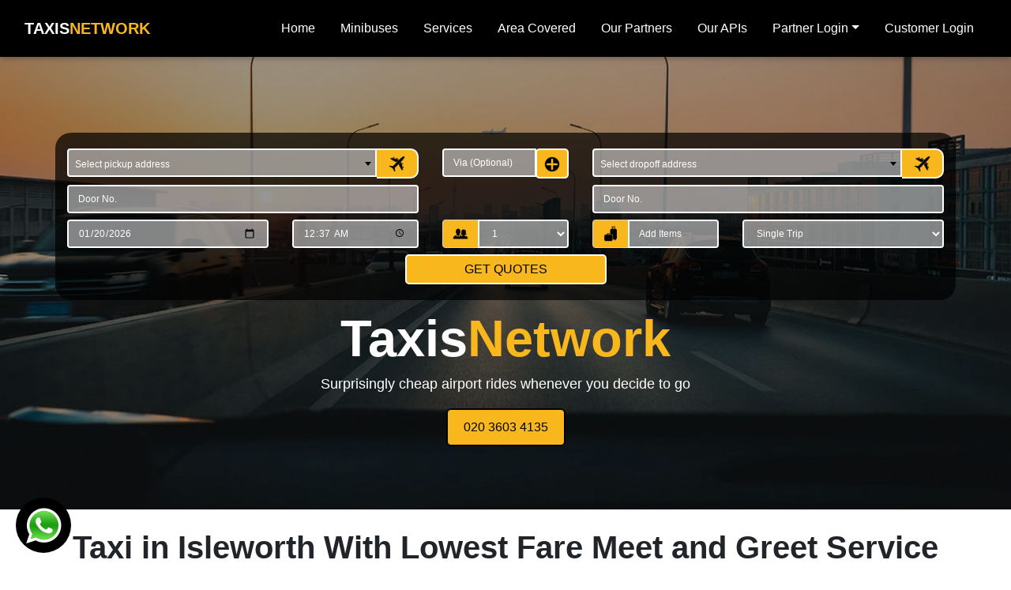

--- FILE ---
content_type: text/html; charset=utf-8
request_url: https://taxisnetwork.com/areas/isleworth-mini-cabs-airport-transfers-cars
body_size: 11347
content:

<!DOCTYPE html>
<html lang="en">
<head>
    <meta charset="utf-8">
    <title>Isleworth Taxi Cheap Fare Service Cabs - Minicab - Airport Transfers Private Hire TW7</title>
    <meta name="description" content="020 3603 4135 Isleworth to Airport Taxis TW7, Cab offer lowest fare and reliable airport transfer cars service to all London airports get instant quotes Isleworth Minicabs">
    <meta name="keywords" content="Isleworth, Taxis, Cab, Taxi, Cabs, Minicab, Cars, Minicabs, Airport Transfer, Heathrow, Gatwick, Luton, Stansted, London City Airport">
    <meta name="viewport" content="width=device-width, initial-scale=1">
    <link rel="shortcut icon" href="/Content/images/favicon-32.png" type="image/x-icon" sizes="32x32">
    <link rel="shortcut icon" href="/Content/images/icon1.jpg" type="image/x-icon" sizes="192x192">
    <link rel="apple-touch-icon" href="/Content/images/icon1.jpg" type="image/x-icon">

<link rel="stylesheet" type="text/css" href="/Content/style.css">
    <link href="/Content/bootstrap.min.css" rel="stylesheet" />
    
    <link href="https://cdnjs.cloudflare.com/ajax/libs/mdbootstrap/4.19.1/css/mdb.min.css" rel="stylesheet">
    
    
    
    


    <link rel="canonical" href="https://taxisnetwork.com/areas/isleworth-mini-cabs-airport-transfers-cars" />

    
    

    <link href="https://cdnjs.cloudflare.com/ajax/libs/select2/4.0.3/css/select2.min.css" rel="stylesheet" />
</head>

<body>
    <!-- start nav -->
    <nav id="navbar" class="navbar navbar-expand-lg navbar-dark sticky-top py-lg-0 py-3">
        <div class="container-fluid navbar-div">
            <a class="navbar-brand order-lg-1 order-2 mr-auto py-0 mx-lg-0 mx-auto" href="/">Taxis<span>Network</span></a>

            <div class="call-icon-div call-btn text-center order-3">
                <a class="call-icon-link" href="tel:02036034135" title="Click to Call">
                    <img class="call-icon" src="/Content/images/call-icon.webp" alt="call icon" width="22">
                </a>
                <div class="call-icon-bg-div"></div>
            </div>

            <button class="navbar-toggler order-1 p-0" type="button" data-toggle="collapse" data-target="#navbarNavAltMarkup" aria-controls="navbarNavAltMarkup" aria-expanded="false" aria-label="Toggle navigation">
                <span class="navbar-toggler-icon"></span>
            </button>

            <div class="collapse navbar-collapse order-lg-2 order-4 mt-lg-0 mt-2" id="navbarNavAltMarkup">
                <div class="navbar-nav ml-auto">
                          <div class="nav-link-div">
                        <a class="nav-link nav-bg-transparent px-3 py-lg-4 py-2" href="/">Home</a>
                        <div class="nav-link-bg-div"></div>
                    </div>

                    <div class="nav-link-div">
                        <a class="nav-link nav-bg-transparent px-3 py-lg-4 py-2" href="/minibuses-coaches-hire-london-near-me">Minibuses</a>
                        <div class="nav-link-bg-div"></div>
                    </div>


                    <div class="nav-link-div">
                        <a class="nav-link nav-bg-transparent px-3 py-lg-4 py-2" href="/Services">Services</a>
                        <div class="nav-link-bg-div"></div>
                    </div>

                            <div class="nav-link-div">
                                <a class="nav-link nav-bg-transparent px-3 py-lg-4 py-2" href="/areacovered">Area Covered</a>
                                <div class="nav-link-bg-div"></div>
                            </div>
                            <div class="nav-link-div">
                                <a class="nav-link nav-bg-transparent px-3 py-lg-4 py-2" href="/Partners">Our Partners</a>
                                <div class="nav-link-bg-div"></div>
                            </div>
                            <div class="nav-link-div">
                                <a class="nav-link nav-bg-transparent px-3 py-lg-4 py-2" href="/DeveloperAPI">Our APIs</a>
                                <div class="nav-link-bg-div"></div>
                            </div>
                            <div class="dropdown">
                                <div class="nav-link-div">
                                    <a class="nav-link nav-bg-transparent px-3 py-lg-4 py-2 dropdown-toggle" href="javacript:void(0)" role="button" id="dropdownMenuLink" data-toggle="dropdown" aria-haspopup="true" aria-expanded="false">Partner Login</a>
                                    <div class="nav-link-bg-div"></div>

                                    <div class="dropdown-menu py-0" aria-labelledby="dropdownMenuLink">
                                        <a class="dropdown-item py-2" href="https://partnerportal.taxisnetwork.com/PartnerRegistration" target="_blank">Partner Registration</a>
                                        <a class="dropdown-item py-2" href="https://partnerportal.taxisnetwork.com/" target="_blank" >Partner Login</a>
                                    </div>
                                </div>
                            </div>


                            <div class="nav-link-div">
                                <a class="nav-link nav-bg-transparent px-3 py-lg-4 py-2" href="/SignIn">Customer Login</a>
                                <div class="nav-link-bg-div"></div>
                            </div>

                </div>
            </div>
        </div>
    </nav>
    <!-- end nav -->


<section class="header-section mb-4">
    <div class="header-section-opacity">
        <div class="text-center mx-auto mb-3" id="images">
        </div>

        <div class="container form-container">
            <form class="form-inline mb-0">
                <div class="row">
                    <div class="input-group mb-2 col-lg-5 col-md-5 col-sm-12 col-12 mx-auto order-1 order-lg-1 order-md-1">
                        <select id="pickup" class="form-control ui-autocomplete-input" type="text" placeholder="Pickup postcode or place name" title="Pickup postcode or place name"></select>
                        <div class="dropdown airportList" id="dropdown1">
                            <button class="btn btn-default airportListModal waves-effect waves-light" type="button" id="dropdownMenu1" data-toggle="modal" data-target="#airportListModal1">
                                <img src="/Content/images/aeroplane.png" alt="aeroplane">
                            </button>
                        </div>
                    </div>

                    <div class="input-group mb-2 col-lg-2 col-md-2 col-sm-12 col-12 mx-auto order-3 order-lg-2 order-md-2">
                        <input id="via" class="form-control square disabled" type="text" readonly placeholder="Via (Optional)" title="Via Location" aria-label="Multiple Vias" aria-describedby="multiple-vias">
                        <div class="input-group-append">
                            <button id="multiple-vias" type="button" class="btn custom-btn-1" data-toggle="modal" data-target="#exampleModal" title="Add Vias">
                                <img class="form-icons" src="/Content/images/plus-icon.webp" alt="plus-icon" width="20" />
                            </button>
                        </div>
                    </div>
                    <div class="input-group mb-2 col-lg-5 col-md-5 col-sm-12 col-12 mx-auto order-4 order-lg-3 order-md-3">
                        <select id="dropof" class="form-control square ui-autocomplete-input" type="text" placeholder="Destination postcode or place name" title="Destination postcode or place name" autocomplete="off"></select>
                        <div class="dropdown airportList" id="dropdown2">
                            <button class="btn btn-default airportListModal waves-effect waves-light" type="button" id="dropdownMenu2" data-toggle="modal" data-target="#airportListModal2">
                                <img src="/Content/images/aeroplane.png" alt="aeroplane">
                            </button>
                        </div>
                    </div>
                    <div class="input-group mb-2 col-lg-5 col-md-5 col-sm-12 col-12 mr-auto order-2  order-lg-4 order-md-4">
                        <input id="book_pick_from_doorno" class="form-control square ui-autocomplete-input" type="text" placeholder="Door No." title="Pick from door no." autocomplete="off">
                    </div>
                    <div class="input-group mb-2 col-lg-5 col-md-5 col-sm-12 col-12 ml-auto order-5 order-lg-5 order-md-5">
                        <input id="book_pick_to_doorno" class="form-control square ui-autocomplete-input" type="text" placeholder="Door No." title="Pick to door no." autocomplete="off">
                    </div>
                    <div class="input-group mb-2 col-lg-3 col-md-3 col-sm-12 col-12 mx-auto order-6  order-lg-6 order-md-6">
                        <input id="book_pick_date" class="form-control square" type="date" title="Journey Date">
                    </div>
                    <div class="input-group mb-2 col-lg-2 col-md-2 col-sm-12 col-12 mx-auto order-7  order-lg-7 order-md-7">
                        <input id="book_pick_time" class="form-control square" type="time" title="Journey Time">
                    </div>
                    <div class="input-group mb-2 col-lg-2 col-md-2 col-sm-12 col-12 mx-auto order-8 order-lg-8 order-md-8">
                        <div class="input-group-prepend">
                            <span class="input-group-text">
                                <img src="/Content/images/people-icon.webp" alt="people-icon" width="20" />
                            </span>
                        </div>
                        <select id="Passenger" class="form-control square" title="Number of Passengers">
                            <option selected="" value="1">1</option>
                            <script>
                                for (var i = 2; i <= 200; i++) {
                                    document.write("<option value=" + i + ">" + i + "</option>");
                                }
                            </script>
                        </select>
                    </div>
                    <div class="input-group mb-2 col-lg-2 col-md-2 col-sm-12 col-12 mx-auto order-9 order-lg-9 order-md-9">
                        <div class="input-group-prepend">
                            <span class="input-group-text">
                                <img src="/Content/images/luggage-icon.webp" alt="luggage-icon" width="20" />
                            </span>
                        </div>
                        <input id="luggage" class="form-control" type="text" placeholder="Add Items" title="Luggage Items" onclick="hideshowul()" data-toggle="modal" data-target="#luggagemodel" readonly="">
                    </div>

                    <div class="input-group col-lg-3 col-md-2 col-sm-12 col-12 mx-auto order-9 order-lg-9 order-md-9">


                        <select id="journeytype" onchange="iswaitnreturn(this)" class="form-control square" title="Journey Type">
                            <option selected value="Single">Single Trip</option>
                            <option value="waitnreturn">Wait and Return</option>
                        </select>


                        


                    </div>

                    <div class="col-12 mx-auto order-10 order-lg-10 order-md-10">
                        <div id="holdabledata" class="row mx-auto text-center">

                        </div>
                    </div>

                    <div class="col-lg-3 col-md-3 col-sm-12 col-12 mx-auto order-11 order-lg-11 order-md-11">
                        <button id="get-quotes" type="button" class="btn custom-btn-1 col-sm-12 col-12" title="Click to get quotes" onclick="scrollview()">Get Quotes</button>
                    </div>
                </div>

            </form>

            <input id="auto_complt_url" type="hidden" value="/Home/Indextwo" />
            <input id="pick-up-details-hidden" type="hidden" value="/Home/pickupdetails" />
            <input id="drop-off-details-hidden" type="hidden" value="/Home/dropoffdetails" />
            <input id="areas_widget_url" type="hidden" value="/AreasWigid/SearchVehicle" />
            <input id="vehicles_url" type="hidden" value="/Vehicles" />
        </div>

        <div class="container text-center">
            <h1 class="header-heading">Taxis<span style="color: #F7B71D;">Network</span></h1>

            <h2 class="header-small-heading">Surprisingly cheap airport rides whenever you decide to go</h2>

            <a class="btn call-btn-link m-0" href="tel:02036034135">020 3603 4135</a>
        </div>
    </div>
</section>


<div class="loader-div">
    <div class="circle-loader" id="loader"></div>
</div>

<div class="modal fade airportlistModalCustom" id="airportListModal1" tabindex="-1" role="dialog" aria-labelledby="airportListModal"
     aria-hidden="true" style="padding:0px">
    <div class="modal-dialog modal-dialog-centered modal-dialog-scrollable">
        <div class="modal-content">
            <div class="modal-header">
                <h2 class="modal-title">Airports</h2>
                <button type="button" class="close close-luggage" data-dismiss="modal">
                    <img src="/Content/images/close.png" alt="closeIcon">
                </button>
            </div>

            <div class="modal-body">
                <div class="airportNames">
                    <button class="btn airportBtn" data-value="LONDON HEATHROW AIRPORT TERMINAL 1 | TW6 1AP" data-dismiss="modal">HEATHROW TERMINAL 1</button>
                    <button class="btn airportBtn" data-value="LONDON HEATHROW AIRPORT TERMINAL 2 | TW6 1EW" data-dismiss="modal">HEATHROW TERMINAL 2</button>
                    <button class="btn airportBtn" data-value="LONDON HEATHROW AIRPORT TERMINAL 3 | TW6 1QG" data-dismiss="modal">HEATHROW TERMINAL 3</button>
                    <button class="btn airportBtn" data-value="LONDON HEATHROW AIRPORT TERMINAL 4 | TW6 3XA" data-dismiss="modal">HEATHROW TERMINAL 4</button>
                    <button class="btn airportBtn" data-value="LONDON HEATHROW AIRPORT TERMINAL 5 | TW6 2GA" data-dismiss="modal">HEATHROW TERMINAL 5</button>
                    <button class="btn airportBtn" data-value="LONDON GATWICK AIRPORT NORTH TERMINAL | RH6 0PJ" data-dismiss="modal">GATWICK NORTH TERMINAL</button>
                    <button class="btn airportBtn" data-value="LONDON GATWICK AIRPORT SOUTH TERMINAL  | RH6 0NP" data-dismiss="modal">GATWICK SOUTH TERMINAL</button>
                    <button class="btn airportBtn" data-value="LONDON CITY AIRPORT | E16 2PX" data-dismiss="modal">LONDON CITY</button>
                    <button class="btn airportBtn" data-value="LONDON STANSTED AIRPORT | CM24 1RW" data-dismiss="modal">STANSTED</button>
                    <button class="btn airportBtn" data-value="LONDON LUTON AIRPORT | LU2 9QT" data-dismiss="modal">LUTON</button>
                </div>
            </div>

            <div class="modal-footer py-1">
                <button type="button" class="btn custom-btn-2 close-luggage" data-dismiss="modal">Close</button>
            </div>
        </div>
    </div>
    <!-- /.modal-dialog -->
</div>
<div class="modal fade airportlistModalCustom" id="airportListModal2" tabindex="-1" role="dialog" aria-labelledby="airportListModal"
     aria-hidden="true" style="padding:0px">
    <div class="modal-dialog modal-dialog-centered modal-dialog-scrollable">
        <div class="modal-content">
            <div class="modal-header">
                <h2 class="modal-title">Airports</h2>
                <button type="button" class="close close-luggage" data-dismiss="modal">
                    <img src="/Content/images/close.png" alt="closeIcon">
                </button>
            </div>

            <div class="modal-body">
                <div class="airportNames">
                    <button class="btn airportBtn" data-value="LONDON HEATHROW AIRPORT TERMINAL 1 | TW6 1AP" data-dismiss="modal">HEATHROW TERMINAL 1</button>
                    <button class="btn airportBtn" data-value="LONDON HEATHROW AIRPORT TERMINAL 2 | TW6 1EW" data-dismiss="modal">HEATHROW TERMINAL 2</button>
                    <button class="btn airportBtn" data-value="LONDON HEATHROW AIRPORT TERMINAL 3 | TW6 1QG" data-dismiss="modal">HEATHROW TERMINAL 3</button>
                    <button class="btn airportBtn" data-value="LONDON HEATHROW AIRPORT TERMINAL 4 | TW6 3XA" data-dismiss="modal">HEATHROW TERMINAL 4</button>
                    <button class="btn airportBtn" data-value="LONDON HEATHROW AIRPORT TERMINAL 5 | TW6 2GA" data-dismiss="modal">HEATHROW TERMINAL 5</button>
                    <button class="btn airportBtn" data-value="LONDON GATWICK AIRPORT NORTH TERMINAL | RH6 0PJ" data-dismiss="modal">GATWICK NORTH TERMINAL</button>
                    <button class="btn airportBtn" data-value="LONDON GATWICK AIRPORT SOUTH TERMINAL  | RH6 0NP" data-dismiss="modal">GATWICK SOUTH TERMINAL</button>
                    <button class="btn airportBtn" data-value="LONDON CITY AIRPORT | E16 2PX" data-dismiss="modal">LONDON CITY</button>
                    <button class="btn airportBtn" data-value="LONDON STANSTED AIRPORT | CM24 1RW" data-dismiss="modal">STANSTED</button>
                    <button class="btn airportBtn" data-value="LONDON LUTON AIRPORT | LU2 9QT" data-dismiss="modal">LUTON</button>
                </div>
            </div>

            <div class="modal-footer py-1">
                <button type="button" class="btn custom-btn-2 close-luggage" data-dismiss="modal">Close</button>
            </div>
        </div>
    </div>
    <!-- /.modal-dialog -->
</div>

<!-- Modal -->
<div class="modal fade" id="exampleModal" tabindex="-1" aria-hidden="true">
    <div class="modal-dialog" role="document">
        <div class="modal-content">
            <div class="modal-header">
                
                <button type="button" class="close" data-dismiss="modal" aria-label="Close">
                    <span aria-hidden="true">&times;</span>
                </button>
            </div>
            <div class="modal-body ui-front" style="text-align: center;">
                <table id="via-list" style="margin-left: auto; margin-right: auto; width: 100%; margin-bottom: 10px;"></table>
                <button id="add-via" type="button" class="btn custom-btn-2" style="font-weight: bold;">Add another via</button>
            </div>
            <div class="modal-footer">
                <button id="updateVia" type="button" class="btn custom-btn-2" data-dismiss="modal" aria-label="close" style="font-weight: bold;">Save</button>
            </div>
        </div>
    </div>
</div>


<div class="modal fade" id="timeModal" tabindex="-1" aria-hidden="true">
    <div class="modal-dialog" role="document">
        <div class="modal-content">
            <div class="modal-header">

            </div>
            <div class="modal-body ui-front" style="text-align: center;">
                <div class="input-group mb-3" style="width:450px">
                    <label style=" margin-right: 10px;">Waiting Time: </label>
                    <input class="" type="number" min="1" max="60" value="1" style=" height: 25px;" id="minwaittime">
                    <label style="margin-left:3px; margin-right: 10px;"> minutes</label>

                    <div class="input-group-append">
                        <input type="button" style=" height: 10px;line-height: 0px; margin-top: 0px;" value="Save" class="btn btn-primary" onclick="savewaitnreturn()" />
                    </div>
                </div>
            </div>

        </div>
    </div>
</div>

<!-- Modal End -->
<!-- ================================ Tree view Modal====================== -->
<!-- ================================ Tree view Modal====================== -->
<div class="modal fade" id="luggagemodel" tabindex="-1" data-backdrop="static" data-keyboard="false" role="dialog" aria-hidden="true">
    <div class="modal-dialog modal-dialog-scrollable modal-dialog-centered">
        <div class="modal-content">
            <div class="modal-body luggage-modal-body">
                <div class="">
                    <span class="modal-heading">Select Luggage</span>
                    <div class="" id="div-getwidget">
                        

                    </div>
                </div>
            </div>

            <div class="modal-footer">
                <button type="button" class="btn custom-btn-2 w-100 waves-effect waves-light" data-dismiss="modal" onclick="$('.nested').slideUp();$('.closed').removeClass('open');$('.nested').removeClass('active');$('.fa-angle-right').removeClass('down')">Close</button>
            </div>
        </div>
    </div>
</div>

<a class="wapp-btn" href="https://wa.me/447535783273" title="Message us on whatsapp" target="_blank">
    <img class="wapp-icon" src="/Content/images/wapp-logo.png" alt="wapp-icon" />
</a>

<script src="https://ajax.googleapis.com/ajax/libs/jquery/3.5.1/jquery.min.js"></script>
<script>
    $(document).ready(function () {
        $.ajax({

            type: 'POST',
            dataType: 'JSON',
            url: '/Home/GetWidget',
            data: {},
            success: function (data) {
                if (data.isSuccess) {

                    $("#div-getwidget ").empty();
                    $("#div-getwidget").append(data.ModelString);

                    $('.treeview-animated').mdbTreeview();
                    $('#hideshowul').click(function () {
                        //$("#toggleluggage").hide();
                        //------------------------------
                        //
                    });
                }

            }
        });
    });
</script>



    <section class="ftco-section services-section ftco-no-pt ftco-no-pb">
        <div class="container">
            
            <div class="row justify-content-center">
                
                <div class="col-md-12 heading-section text-center ftco-animate mb-5 fadeInUp ftco-animated" style="text-align: justify !important;">
                    <h1 class="arh1" style="text-align: center;margin-bottom: 35px; font-weight:bold">
                        Taxi in Isleworth With Lowest Fare Meet and Greet Service
                    </h1>
                    <p style="text-align: center;padding: 0 0 15px 0;">
                        <a href="tel:02036034135" class="btn custom-btn-2">020 3603 4135</a>
                        
                    </p>
                    <p>
                        <img src="/Content/images/isleworthcabs.webp" alt="Isleworth" style="float: right;margin: 8px 0 20px 20px;">
                    </p>
                    <p>Whether you want a Taxi in Isleworth, Cab in Isleworth or Minicab in Isleworth TW7, we can offer you every type of cab you will be looking for. Also, the best part of our services is that you can book any cab of your choice on just one click. You do not need to search for cheap fare taxis near you, because with our online Executive Taxi Hire booking service, you can book a taxi any time at Hourly, Weekly and Monthly rate or on a Half Day or Full Day basis at your convenience.</p>
                    <p>The thing that makes difficult to beat in the market is our adherence to high quality standards in terms of customer satisfaction, punctuality  of our services and our luxurious cabs. Also, we provide taxi fare calculator to compare our taxi fares with others. We have proven experience of 20 years of knowing that how to make your journeys, particularly airport transfers on-time and comfortable.</p>
                    <p>Our widespread team can be found all across Isleworth and its nearby areas, making your Isleworth Airport Transfers easy. Our Isleworth Cars/Isleworth Minicabs are one of the finest you can get in the city for the cheapest fare. Our extensive services make us a trustworthy and responsible Corporate Hire Isleworth Taxi/Isleworth Taxis provider in the city.</p>
                    <p><strong>We are ready to assist your airport transfer from anywhere to anywhere.</strong></p>
                    <ul class="arul">
                        <li><strong>Isleworth to Heathrow Taxi:</strong> We make your Isleworth to Heathrow airport transfer safe and comfortable that complies with our standards of being on-time and hassle-free Airport Transfer in Isleworth on one click.</li>
                        <li><strong>Isleworth to London city airport taxis:</strong> We offer you the hassle-free airport transfer from Isleworth to London city airport because we have the reliable Taxis in Isleworth and Cabs in Isleworth for you.</li>
                        <li><strong>Isleworth to Stansted Cabs:</strong> Despite the Long distance, our cabs will keep you comfortable and you will not be disheartened with our drivers’ friendly attitude throughout your journey. </li>
                        <li><strong>Isleworth to Luton Minicabs:</strong> We can assure you a cab regardless of your budget - cheapest fare airport transfer service. </li>
                        <li><strong>Isleworth to Gatwick taxi:</strong> The most frequent used airport that allows Isleworth Minicab to ensure the cab services that meets the best possible standards of Customer Services via Gatwick Airport Transfers.
 </li>
                    </ul>
                    <p><strong>We offer Cabs, Taxis, or Executive Hires that are willing to entertain the small and large groups all over London/UK. We arrange your hassle-free Station Transfers in Isleworth. </strong></p>
                    <ul class="arul">
                        <li><strong>Isleworth to Paddington taxi:</strong> We have the low cost cabs that make your long journeys easy and comfortable. Also, we have the best taxi quote for all passengers. </li>
                        <li><strong>Isleworth to Charing Cross taxis:</strong> Sick of dragging heavy luggage? Book our meet and greet service to pick you from anywhere. </li>
                        <li><strong>Isleworth to Waterloo cab:</strong> You name the place and time; we send the cab/minicab to pick you. </li>
                        <li><strong>Isleworth to Euston cabs:</strong> Your Isleworth to Euston transfer can be made easy by our first-class cabs and you can easily compare our rates to any other taxi fare. </li>
                        <li><strong>Isleworth to Victoria taxi:</strong> Keep yourself stress-free and your luggage safe by booking a trustworthy taxi service. </li>
                        <li><strong>Isleworth to Kings Cross taxis:</strong> A wizardry taxi/cab company at your disposal for your area to Kings Cross transfer. </li>
                        <li><strong>Isleworth to London Bridge cab:</strong> You just need to name the cab, give us the time and allow us all the pleasure to pick you from anywhere in London UK.
 </li>
                    </ul>
                    <h2 style="padding: 15px 0;">Lowest fare Airport Cabs in Isleworth</h2>
                    <p>We assure our minicab services to be the cheapest fare service all over London. Similarly, we are also offering rent a car service with drivers in London at your doorstep. </p>
                    <p>Having an affordable Taxi Business Account service at your disposal is such a relief because it secures you from the dreary work of finding a reliable taxi company, saves you a few hours before the journey and if you fail to do so you might end up missing your flight.</p>
                    <p>Likewise, the first thing we want after landing at the airport is finding a reliable and cost-effective Private Car Hire with Taxi Driver waiting to drop us to our location.</p>
                    <p>However, there is no need to worry because now you know a reliable taxi company that can be called anytime to pick you from Isleworth or airport cars in Isleworth - a low fare company at your doorstep on just one call or click away.</p>
                    <h2 style="padding: 15px 0;">Lowest Rental Events Coverage in London UK</h2><p>No doubt, Our Taxi Company can also accommodate you at our best for your event. When we say that our Minicab services fits you the best in any situation, we are committing of meeting your expectations. For your satisfaction, you can compare our fares by searching for Limo Companies near me and find out by yourself why we claim to be one of the reliable, affordable, and cheapest airport transfer services or event transfer services in the city.</p><h2 style="padding: 15px 0;">Pick and Drop with meet and greet</h2>
                    <p>Our pick and drop with meet and greet service is 24/7 at your preferred location to pick you from any of the airports, train stations, or any place you want. If you want to save yourself from last-moment arrangements, you can always pre-book a cab in advance with the best possible quotes. For every journey with Minicabs, you will receive a text, confirming your journey details along with the fares at the time of booking so that you are aware of how much you will be charged for your Isleworth airport transfer.</p>
                    <p>Our VIP Limousine Drivers are professionally dressed and considers a pleasure to serve you well with all the gentlemen ethics. They tend to make sure that you get the lifetime experience while travelling with us. Our executive hire service standards are dragged on to the day to day cab services in Isleworth which intensifies the overall standards of our customer services. Any Isleworth cab of your choice, whether you want a single minicab in Isleworth, you get everything on a single click.</p>
                    <p>While picking you up from your chosen place, we ensure that they reach on time so you don’t have to wait there along with your luggage.</p><p>For best experience, you can always contact our Chauffeur Taxi Service division. They’ll guide you in the best possible way about the most suited variants of cab that would fit your needs and provide cabs, taxis, or private hires that are spacious enough to accommodate your luggage, hand luggage, any other stuff along with the passengers that are supposed to travel in it.</p>
                    <h2 style="padding: 15px 0;">Corporate Accounts Service at Best Quote </h2>
                    <p>Unlike, any ordinary or random taxi company; we facilitates our business customers for corporate accounts at the best possible quotes. Whether it's your business ride for a dinner, for an essential meeting in Isleworth or to place your foreign delegates at your business location, etc. we are crucially aware of the importance of these corporate meet ups. Also, our rent a car with driver service in London is one of the best suited package in terms of price and quality of professional service.</p>
                    <p>Events Transport is also our one of the versatile service in London. Our Event Taxi Service in London ensures that the people of varying needs and preferences can travel with us. For corporate accounts, we offer massive discounts on events transport services or Taxis for Wedding in luxurious style cars at a reasonable price to make sure that you don’t have to switch to another taxi company for your corporate day hire. </p>
                </div>
            </div>
        </div>
    </section>
    <section class="footer-section">
        <div class="container">
            <div class="row">
                <div class="col-lg-3 col-md-6 col-12 mb-lg-0 mb-3">
                    <h2 class="footer-headings">About TaxisNetwork</h2>

                    <p class="footer-para">
                        TaxisNetwork is a reliable cab facilitator partnered with numerous reliable cab services.
                    </p>

                    <ul class="list-inline mb-0 mt-4">
                        <li class="list-inline-item">
                            <a rel="nofollow" class="social-icons-link" href="https://www.facebook.com/Taxis-Network-103854992264177" target="_blank" title="Facebook">
                                <img src="/Content/images/facebook.webp" alt="facebook" />
                            </a>
                        </li>
                        <li class="list-inline-item">
                            <a class="social-icons-link" rel="nofollow" href="https://twitter.com/taxisnetwork55" target="_blank" title="Twitter">
                                <img src="/Content/images/twitter.webp" alt="twitter" />
                            </a>
                        </li>
                        <li class="list-inline-item">
                            <a class="social-icons-link" rel="nofollow" href="https://www.pinterest.co.uk/taxisnetwork55/" target="_blank" title="Pinterest">
                                <img src="/Content/images/pinterest.webp" alt="pinterest" />
                            </a>
                        </li>
                        <li class="list-inline-item">
                            <a class="social-icons-link" rel="nofollow" href="https://www.linkedin.com/company/taxis-network-london" target="_blank" title="Linkedin">
                                <img src="/Content/images/linkedin.webp" alt="Linkedin" />
                            </a>
                        </li>
                        <li class="list-inline-item">
                            <a class="social-icons-link" rel="nofollow" href="https://www.instagram.com/taxisnetwork555/" target="_blank" title="Instagram">
                                <img src="/Content/images/instagram.webp" alt="instagram" />
                            </a>
                        </li>
                    </ul>
                </div>

                <div class="col-lg-3 col-md-6 col-12 mb-lg-0 mb-3">
                    <h2 class="footer-headings">Information</h2>

                    <ul class="list-unstyled mb-0 footer-list">
                        <li>
                            <a class="footer-links" href="/">Home</a>
                        </li>
                        <li>
                            <a class="footer-links" href="/Services">Services</a>
                        </li>
                        <li>
                            <a class="footer-links" href="/areacovered">Area Covered</a>
                        </li>
                        <li>
                            <a class="footer-links" href="/Partners">Partners</a>
                        </li>
                    </ul>
                </div>

                <div class="col-lg-3 col-md-6 col-12 mb-md-0 mb-3">
                    <h2 class="footer-headings">Customer Support</h2>

                    <ul class="list-unstyled mb-0 footer-list">
                                <li>
                                    <a class="footer-links" href="/SignIn">Customer SignIn</a>
                                </li>
                                <li>
                                    <a class="footer-links" href="https://partnerportal.taxisnetwork.com/PartnerRegistration" target="_blank">Partner Regsitration</a>
                                </li>
                                <li>
                                   <a class="footer-links" href="https://partnerportal.taxisnetwork.com/" target="_blank">Partner Login</a>
                                </li>

                    </ul>
                </div>

                <div class="col-lg-3 col-md-6 col-12">
                    <h2 class="footer-headings">Have a Question?</h2>

                    <ul class="list-unstyled mb-0 footer-list">
                        <li>
                            <div class="footer-icons-div">
                                <img class="mr-3" src="/Content/images/location-icon.webp" alt="location" width="22" />
                            </div>
                            <div class="footer-text-div">
                                <span class="footer-text">108C, Upper Tooting Road London SW17 7EN</span>
                            </div>
                        </li>
                        <li>
                            <div class="footer-icons-div">
                                <img class="mr-3" id="footer-call-icon" src="/Content/images/call-icon-2.webp" alt="call" width="22" />
                            </div>
                            <div class="footer-text-div">
                                <a class="footer-links" href="tel:02036034135">020 3603 4135</a>
                            </div>
                        </li>
                        <li>
                            <div class="footer-icons-div">
                                <img class="mr-3" src="/Content/images/mail-icon.webp" alt="mail" width="22" />
                            </div>
                            <div class="footer-text-div">
                                <a class="footer-links" href="&#109;&#97;&#105;&#108;&#116;&#111;&#58;&#105;&#110;&#102;&#111;&#64;&#116;&#97;&#120;&#105;&#115;&#110;&#101;&#116;&#119;&#111;&#114;&#107;&#46;&#99;&#111;&#109;">
                                    &#105;&#110;&#102;&#111;&#64;&#116;&#97;&#120;&#105;&#115;&#110;&#101;&#116;&#119;&#111;&#114;&#107;&#46;&#99;&#111;&#109;
                                </a>
                            </div>
                        </li>
                    </ul>
                </div>
            </div>

            <div class="text-center mt-5">
                <p class="footer-para" style="margin-bottom: 0;">
                    Copyright &copy; 
                    <script>
                        document.write(new Date().getFullYear());
                    </script> All rights reserved | <a class="footer-links" href="/privacy-policy">Privacy Policy</a>
                </p>
            </div>
        </div>
    </section>

    <a href="#" id="scroll-up" title="Scroll to top">
        <img class="mini-car" src="/Content/images/mini-car.webp" alt="mini-car" width="15">
        <span class="scroll-span">GO TOP</span>
    </a>




    <script src="https://ajax.googleapis.com/ajax/libs/jquery/3.5.1/jquery.min.js"></script>
    <script type="text/javascript" src="https://cdnjs.cloudflare.com/ajax/libs/mdbootstrap/4.19.1/js/mdb.min.js"></script>
    <script src="/Content/jquery-ui.min.js"></script>
    <script src="/Content/code.js"></script>
    <script src="https://cdn.jsdelivr.net/npm/bootstrap@4.5.3/dist/js/bootstrap.bundle.min.js" integrity="sha384-ho+j7jyWK8fNQe+A12Hb8AhRq26LrZ/JpcUGGOn+Y7RsweNrtN/tE3MoK7ZeZDyx" crossorigin="anonymous"></script>


    
   <script src="https://cdnjs.cloudflare.com/ajax/libs/select2/4.0.3/js/select2.min.js"></script>
    <script>
        $('#pickup').select2({
            placeholder: 'Select pickup address',
            ajax: {
                url: '/Home/Indextwo',

                data: function (data) {
                    return {
                        Prefix: data.term  // search term
                    };
                },
                processResults: function (response) {


                    return {
                        results: $.map(response.list, function (obj) {
                            return { id: obj.address, text: obj.address };
                        })
                        };

                }
            },
             minimumInputLength: 3,
        });
        $('#dropof').select2({
            placeholder: 'Select dropoff address',
            ajax: {
                url: '/Home/Indextwo',

                data: function (data) {
                    return {
                        Prefix: data.term  // search term
                    };
                },
                processResults: function (response) {


                    return {
                        results: $.map(response.list, function (obj) {
                            return { id: obj.address, text: obj.address };
                        })
                        };

                }
            },
             minimumInputLength: 3,
        });
    </script>
    </body>
</html>

--- FILE ---
content_type: text/css
request_url: https://taxisnetwork.com/Content/style.css
body_size: 5896
content:
html {
    scroll-behavior: smooth;
}

body {
    background-color: #ffffff;
}

    /*Booking Code Start*/
    body .ui-autocomplete {
        z-index: 99999;
        position: absolute;
        border: 1px solid #000;
        top: 100%;
        width: 100px;
        height: auto;
        margin: 30px;
        padding: 0;
        list-style-type: none;
    }

        body .ui-autocomplete .ui-menu-item {
            background-color: #fff;
            border-bottom: 1px solid #000;
            list-style-type: none;
            width: 100%;
        }

            body .ui-autocomplete .ui-menu-item .ui-menu-item-wrapper {
                background-color: #fff;
                padding: 5px;
            }

.ui-menu-item .ui-menu-item-wrapper.ui-state-active {
    background: #6693bc !important;
    font-weight: 700 !important;
    color: #fff !important;
    padding: 10px;
}

.ui-autocomplete {
    max-height: 400px;
    overflow-y: scroll;
    overflow-x: hidden;
}

.ui-helper-hidden {
    display: none;
}

.ui-helper-hidden-accessible {
    border: 0;
    clip: rect(0 0 0 0);
    height: 1px;
    margin: -1px;
    overflow: hidden;
    padding: 0;
    position: absolute;
    width: 1px;
}
/*Booking Code End*/

#navbar {
    background-color: #000000;
    transition: all .3s ease-in-out;
}

.navbar-brand{
    font-size: 20px !important;
    font-weight: 800 !important;
    color: #ffffff !important;
    text-transform: uppercase;
}

.navbar-brand > span{
    color: #F7B71D !important;
}

.nav-link-div {
    position: relative;
}

.nav-link {
    color: #ffffff !important;
    font-size: 16px !important;
    font-weight: 500;
    display: block !important;
    /*padding-top: 26px !important;
    padding-bottom: 26px !important;*/
    transition: all .3s ease-in-out !important;
}

.nav-link-yellow {
    color: #F7B71D !important;
}

.nav-link-bg-div {
    position: absolute;
    top: 0;
    left: 0;
    background: rgba(255, 255, 255, .2);
    width: 100%;
    height: 100%;
    z-index: -1;
    border-top: 4px solid #fff;
    border-bottom: 4px solid #fff;
    transform: scaleY(.7);
    opacity: 0;
    transition: all .3s ease-in-out;
}

.call-icon-div {
    position: relative;
}

.call-btn {
    display: none !important;
}

@media screen and (max-width: 991px) {
    .call-btn {
        display: block !important;
    }
}

.call-icon-link {
    text-decoration: none !important;
    display: inline-block;
    padding: 9px;
    transition: all .3s ease-in-out;
}

.call-icon-bg-div {
    position: absolute;
    top: 0;
    left: 0;
    width: 100%;
    height: 100%;
    background: rgba(255, 255, 255, .5);
    z-index: -1;
    border: 3px solid #fff;
    transform: scale(.75);
    opacity: 0;
    transition: all .3s ease-in-out;
}

.call-icon {
    filter: brightness(0) invert(1);
    transition: all .3s ease-in-out;
}


.dropdown-menu {
    border: 2px solid #000000 !important;
    overflow: hidden;
}

.dropdown-item {
    font-size: 16px !important;
    font-weight: 500 !important;
    color: #000000 !important;
    transition: all .3s ease-in-out !important;
}

.dropdown-item:hover {
    background-color: #000000 !important;
    color: #F7B71D !important;
}

.navbar-toggler {
    border: none !important;
    outline: none !important;
}

.header-section {
    background: url('images/header-section-bg.webp');
    background-repeat: no-repeat;
    background-size: cover;
    background-position: center;
    background-attachment: fixed;
}

.header-section-opacity {
    background-color: rgba(0, 0, 0, .4);
    padding: 80px 0;
}

@media only screen and (max-width: 991px){
    .header-section-opacity{
        padding: 50px 0;
    }
}

.header-heading {
    font-size: 65px;
    font-weight: 700;
    color: #ffffff;
    position: relative;
    transition: all .3s ease-in-out;
}

.header-small-heading {
    font-size: 18px;
    font-weight: 500;
    color: #ffffff;
    margin-bottom: 20px;
}

@media only screen and (max-width: 1199px) {
    .header-heading {
        font-size: 52px;
    }
}

@media only screen and (max-width: 375px) {
    .header-heading {
        font-size: 40px;
    }
}

@media only screen and (max-width: 280px) {
    .header-heading {
        font-size: 38px;
    }

    .store-icons img {
        width: 100px;
    }
}

.call-btn-link{
    box-shadow: none !important;
    border: 2px solid #000000 !important;
    border-radius: 6px !important;
    background-color: #F7B71D !important;
    color: #000000 !important;
    font-size: 16px !important;
    font-weight: 500 !important;
    padding: 10px 20px !important;
    transition: all .3s ease-in-out !important;
}

.call-btn-link:hover{
    background-color: transparent !important;
    color: #ffffff !important;
    border-color: #ffffff !important;
}

.store-icons {
    text-decoration: none !important;
    display: inline-block;
}

.loader-div{
    position: fixed;
    width: 100%;
    height: 100%;
    top: 0;
    left: 0;
    z-index: 99999;
    background-color: rgba(0, 0, 0, .8);
    display: none;
}

.circle-loader {
    width: 70px;
    height: 70px;
    border-radius: 100%;
    position: relative;
    margin: 0 auto;
    z-index: 99999;
}

    .circle-loader:before,
    .circle-loader:after {
        content: "";
        position: absolute;
        top: 0;
        left: 0;
        width: 100%;
        height: 100%;
        border-radius: 100%;
        border: 10px solid transparent;
        border-top-color: #fda006
    }

    .circle-loader:before {
        z-index: 9999;
        animation: spin 1s infinite
    }

    .circle-loader:after {
        border: 10px solid #a3a4a5
    }

@keyframes spin {
    0% {
        -webkit-transform: rotate(0deg);
        -ms-transform: rotate(0deg);
        -o-transform: rotate(0deg);
        transform: rotate(0deg)
    }

    100% {
        -webkit-transform: rotate(360deg);
        -ms-transform: rotate(360deg);
        -o-transform: rotate(360deg);
        transform: rotate(360deg)
    }
}

#loader {
    position: absolute;
    top: 50%;
    left: 50%;
    transform: translate(-50%, -50%);
    width: 100px;
    height: 100px;
}

table td{
    font-size: 16px !important;
    font-weight: 500 !important;
    color: #000000 ;
}

.form-container{
    background-color: rgba(0, 0, 0, .7);
    padding: 20px;
    border-radius: 20px;
    margin-bottom: 10px;
}

.form-control{
    box-shadow: none !important;
    border: 2px solid #ffffff !important;
    background-color: rgba(255, 255, 255, .5) !important;
    color: #fff !important;
    font-size: 12px !important;
    font-weight: 500 !important;
    height: 36px !important;
    transition: all .3s ease-in-out !important;
}

.form-control:focus{
    background-color: #ffffff !important;
    color: #000000 !important;
    border-color: #000000 !important;
}

.form-control::placeholder{
    color: #fff !important;
}

.custom-btn-1{
    box-shadow: none !important;
    border: 2px solid #ffffff !important;
    border-radius: 5px !important;
    background-color: #F7B71D !important;
    color: #000000 !important;
    font-size: 16px !important;
    font-weight: 500 !important;
    padding: 5px 9px !important;
    margin: 0 !important;
    transition: all .3s ease-in-out !important;
}

.custom-btn-1:hover{
    background-color: #ffffff !important;
    border-color: #000000 !important;
}

.input-group-text{
    background-color: #F7B71D !important;
}

.custom-via-input {
    box-shadow: none !important;
    border: none !important;
    border-bottom: 2px solid #F7B71D !important;
}

.custom-via-input::placeholder{
    color: #fff !important;
}

.luggage-modal-body{
    font-weight: 500;
}

.treeview-animated-list{
    list-style-image: url('images/folder-icon.webp') !important;
    padding-left: 32px !important;
}

.luggageHover{
    padding-left: 10px !important;
    border-top-left-radius: 5px;
    border-bottom-left-radius: 5px;
    transition: all .3s ease-in-out;
}

.luggageHover:hover{
    background-color: #000000;
    color: #ffffff;
    cursor: pointer;
}

.custom-btn-2 {
    border: 2px solid #000000 !important;
    border-radius: 5px !important;
    background-color: #000000 !important;
    color: #F7B71D !important;
    font-size: 16px !important;
    font-weight: 500 !important;
    padding: 10px 20px !important;
    margin: 0 !important;
    transition: all .3s ease-in-out !important;
}

    .custom-btn-2:hover {
        background-color: #F7B71D !important;
        border-color: #000000 !important;
        color: #000000 !important;
    }

.modal-open{
    overflow: hidden !important;
}

.modal-heading{
    font-size: 20px;
    font-weight: 700;
    color: #000000;
    vertical-align: middle;
}

.service-section{
    background-color: #ffffff;
    padding: 90px 0;
}

.main-black-headings{
    font-size: 33px;
    font-weight: 700;
    color: #000000;
}

.service-main-div {
    padding: 30px 12px;
    background-color: #ffffff;
    box-shadow: 0 0 11px -6px #000000;
    transition: all .3s ease-in-out;
}

    .service-main-div:hover {
        transform: translateY(-10px);
        box-shadow: 0 7px 15px -6px #000000;
    }

.service-headings {
    font-size: 22px;
    font-weight: 700;
    color: #000000;
    margin-top: 20px;
}

.service-paras {
    font-size: 16px;
    font-weight: 500;
    color: #696969;
    margin-bottom: 0;
}

@media only screen and (min-width: 1170px) {
    .about-content-div {
        position: absolute !important;
        top: 50% !important;
        left: 50% !important;
        transform: translate(-50%, -50%) !important;
        width: 75% !important;
        padding: 0 !important;
    }
}

.about-content-main-div{
    background-color: #F3F3F3;
}

.about-content-div {
    position: static;
    transform: none;
    width: auto;
    padding: 50px 0;
}

.about-para {
    font-size: 16px;
    font-weight: 500;
    color: #696969;
    text-align: justify;
}

.station-section {
    background-color: #000000;
    padding: 90px 0;
}

.main-white-headings {
    font-size: 33px;
    font-weight: 700;
    color: #ffffff;
}

.station-links{
    display: block;
    text-decoration: none !important;
}

.station-img-div {
    border: 2px solid #F7B71D;
    border-radius: 10px;
    transition: all .3s ease-in-out;
    position: relative;
    overflow: hidden;
}

.station-imgs {
    position: relative;
    z-index: 1;
    transition: all .3s ease-in-out;
}

.station-imgs-inner-div {
    position: absolute;
    top: 50%;
    left: 50%;
    transform: translate(-50%, -50%) scale(0);
    width: 100%;
    z-index: 0;
    opacity: 0;
    transition: all .4s ease-in-out;
}

.airport-section {
    background-color: #ffffff;
    padding: 90px 0;
}

.airport-links{
    display: block;
    text-decoration: none !important;
}

.main-airport-div {
    border: 2px solid #000000;
    border-radius: 7px;
    position: relative;
    overflow: hidden;
}

.airport-imgs {
    transform: scale(1);
    opacity: 1;
    transition: all .4s ease-in-out;
}

.inner-airport-div {
    position: absolute;
    top: 0;
    left: 0;
    width: 100%;
    height: 100%;
    transform: scaleY(2);
    opacity: 0;
    transition: all .4s ease-in-out;
}

.fleet-section{
    background: url('images/service-section-bg.webp');
    background-repeat: no-repeat;
    background-size: cover;
    background-position: center;
    background-attachment: fixed;
}

.fleet-section-opacity{
    background-color: rgba(247, 183, 29, .8);
    padding: 90px 0;
}

.fleet-below-heading-span{
    font-size: 20px;
    font-weight: 500;
    color: #4e4e4e;
    display: block;
}

.main-fleet-div {
    border: 2px solid #ffffff;
    border-radius: 10px;
    padding: 0 !important;
    box-shadow: none !important;
    transform: none !important;
    overflow: hidden;
}

.fleet-imgs-div {
    background-color: rgba(0, 0, 0, .5);
    padding: 20px;
    position: relative;
}

.fleet-heading-div {
    position: absolute;
    bottom: 0;
    left: 0;
    right: 0;
    width: 100%;
    height: 0;
    background-color: rgba(255, 255, 255, .7);
    overflow: hidden;
    transition: all .3s ease-in-out;
}

.fleet-headings {
    position: absolute;
    top: 50%;
    left: 50%;
    width: 100%;
    transform: translate(-50%, -50%);
    font-size: 35px;
    font-weight: 700;
    color: #000000;
    margin: 0 !important;
}

.fleet-info-div {
    padding: 20px;
}

.fleet-list-items {
    background-color: transparent !important;
    border-color: #ffffff !important;
}

.fleet-spans {
    font-weight: 700;
    color: #000000;
    vertical-align: middle;
}

.footer-section{
    background: #000000;
    padding: 50px 0;
    font-weight: 400;
}

.footer-headings{
    font-size: 20px;
    font-weight: 500;
    color: #F7B71D;
    margin-bottom: 30px;
}

.footer-para{
    font-size: 16px;
    color: #ffffff;
}

.social-icons-link{
    display: inline-block;
    padding: 5px;
    border-radius: 100%;
    background-color: #F7B71D;
    text-decoration: none !important;
    margin: 5px 0;
    transition: all.3s ease-in-out;
}

    .social-icons-link:hover {
        background-color: rgba(247, 183, 29, 0.6);
    }

.footer-list > li:not(:last-child){
    margin-bottom: 15px;
}

.footer-links{
    text-decoration: none !important;
    font-size: 16px;
    color: #ffffff;
    vertical-align: middle;
    transition: all .3s ease-in-out;
}

.footer-links:hover{
    color: #F7B71D;
}

.footer-icons-div{
    display: table-cell;
}

.footer-text-div{
    display: table-cell;
}

.footer-text{
    font-size: 16px;
    color: #ffffff;
}

#scroll-up {
    text-decoration: none;
    display: block;
    text-align: center;
    background-color: #F7B71D;
    position: fixed;
    bottom: 10px;
    right: 10px;
    padding-top: 20px;
    border-radius: 50%;
    width: 80px;
    height: 80px;
    transform: scale(0);
    z-index: 999999 !important;
    transition: all .3s ease-in-out;
}

.mini-car {
    transition: all .3s ease-in-out;
}

.scroll-span {
    display: block;
    font-size: 11px;
    font-weight: 800;
    color: #000000;
    margin-top: 2px;
}

.wapp-btn {
    position: fixed;
    bottom: 20px;
    left: 20px;
    background-color: #000000;
    padding: 10px;
    border-radius: 100%;
}

.booking-widget-layout-header-section{
    background-color: #ffffff;
    padding: 70px 0;
}


.select2-container .select2-selection--single {
    box-shadow: none !important;
    height: 36px !important;
    box-shadow: none !important;
    border: 2px solid #ffffff !important;
    background-color: rgba(255, 255, 255, .5) !important;
    color: #000000 !important;
    font-size: 12px !important;
    font-weight: 500 !important;
    transition: all .3s ease-in-out !important;
}

.select2-container--default .select2-selection--single .select2-selection__arrow {
    top: 6px !important;
    
}
.select2-container--default .select2-selection--single .select2-selection__placeholder{
    color:#fff !important;
}
.select2-container .select2-selection--single {
    padding-top: 6px;
}
.select2-container--default .select2-selection--single .select2-selection__rendered {
    color: #fff !important;
    line-height:24px !important;
}
.select2-container--default .select2-search--dropdown .select2-search__field {
    outline: none !important;
    border: 2px solid #000 !important;
}

li.select2-results__option--highlighted:hover,
.select2-container--default .select2-results__option--highlighted[aria-selected] {
    background: #F7B71D !important;
    color: black !important;
}
.select2-container--default .select2-selection--single .select2-selection__arrow b {
    border-color: #000 transparent transparent transparent !important;
}

/* Aiport icon Css */

.airportList {
    width: 12%;
    height: 100%;
}

    .airportList .airportListModal {
        border: none;
        outline: none;
        background-color: #f7b71d !important;
        border: 2px solid #fff !important;
        box-shadow: none;
        border-left: none !important;
        margin: 0 !important;
        color: #fff;
        border-radius: 0;
        border-top-right-radius: 10px;
        border-bottom-right-radius: 10px;
        padding: 0;
        width: 100%;
        height: 100%;
    }

        .airportList .airportListModal:hover,
        .airportList .airportListModal:focus {
            /*            border: none !important;*/
            outline: none !important;
            box-shadow: none;
            /*            background-color: #AA5E00 !important;*/
            /*            color: #fff !important;*/
        }

        .airportList .airportListModal img {
            width: 25px;
            height: 25px;
            box-shadow: none;
            filter: brightness(0);
        }

.airportlistModalCustom .modal-dialog {
    max-width: 320px;
}

.airportlistModalCustom .airportNames button {
    width: 100%;
    background: #f7b71d;
    color: #000 !important;
    border-radius: 5px;
    margin: 0;
    margin-bottom: 8px;
    box-shadow: none;
    padding: 8px 12px;
    font-weight: 700;
}

    .airportlistModalCustom .airportNames button:last-child {
        margin-bottom: 0;
    }

.airportlistModalCustom .modal-footer button {
    background: #000 !important;
    border: none !important;
    margin: 8px 0 !important;
    padding: 6px 20px !important;
}

.close-luggage img {
    width: 15px;
    height: 15px;
}

.select2.select2-container .select2-selection--single {
    border-top-right-radius: 0 !important;
    border-bottom-right-radius: 0 !important;
}

.select2 {
    width: 88% !important;
}

.airportlistModalCustom {
    z-index: 999999;
}

    .airportlistModalCustom .close {
        margin-top: -4px !important;
        margin-right: 0 !important;
        font-size: 16px;
        background: #fdc309;
        border-radius: 50%;
        padding: 14px;
        margin-left: auto;
        display: flex;
        opacity: 0.5;
    }

        .airportlistModalCustom .close img {
            width: 12px;
            height: 12px;
            filter: brightness(0.5);
        }

    .airportlistModalCustom .modal-title {
        color: #000;
        font-size: 22px !important;
    }

@media screen and (max-width: 576px) {
    .airportlistModalCustom .modal-dialog {
        max-width: 100%;
    }

    .airportList {
        width: 14%;
    }

    .select2 {
        width: 86% !important;
    }

    .modal-content {
        height: 100%;
    }
}

/* Aiport icon Css */


.cutm-form-div input::placeholder {
    color: #818181 !important;
}
.cutm-form-div .form-control {
    font-size: 16px !important;
    border-color: #000 !important;
    color: #000 !important;
}
    .cutm-form-div .form-control:focus{
        color: #000 !important;
    }
    .custum-modal-div input::placeholder {
        color: #818181 !important;
    }

.custum-modal-div .form-control {
    font-size: 16px !important;
    border-color: #000 !important;
    color: #000 !important;
}
.custum-modal-div .modal-body form-row .form-control {
    font-size: 16px !important;
    border-color: #000 !important;
    color: #818181 !important;
}
body .ui-autocomplete .ui-menu-item{
    color: #000 ;
}

--- FILE ---
content_type: application/javascript
request_url: https://taxisnetwork.com/Content/code.js
body_size: 26737
content:
var auto_cmplt_url = $('#auto_complt_url').val();
var pick_up_details_hidden = $('#pick-up-details-hidden').val();
var drop_off_details_hidden = $('#drop-off-details-hidden').val();
var areas_widget_url = $('#areas_widget_url').val();
var vehicles_url = $('#vehicles_url').val();
var waitingtime = 0;
let base = document.baseURI;
console.log("Im running");
auto_complt_url
$(document).ready(function () {
   
    ADDVIA();
    pickupAutocomplete();
    DropOffAutoComplete();
    $('.treeview-animated').mdbTreeview();

    $.ajax({
        url: "https://booking.taxisnetwork.com/Home/GetLinks?officeCode=TNW",
        type: "GET",
        dataType: "json",
        success: function (response) {
            if (!response.IsSuccess || !response.Data) return;

            var androidUrl = response.Data.AndroidLink;
            var iosUrl = response.Data.IosLink;

            if (getMobileOperatingSystem() === "Android") {
                $('#images').append(
                    "<a class='store-icons mx-1' href='" + androidUrl + "'>" +
                    "<img alt='google' src='/Content/images/google.svg'></a>"
                );
            }
            else if (getMobileOperatingSystem() === "iOS") {
                $('#images').append(
                    "<a class='store-icons mx-1' href='" + iosUrl + "'>" +
                    "<img alt='apple' src='/Content/images/apple.svg'></a>"
                );
            }
            else {
                $('#images').append(
                    "<a class='store-icons mx-1' href='" + androidUrl + "'>" +
                    "<img alt='google' src='/Content/images/google.svg'></a>"
                );
                $('#images').append(
                    "<a class='store-icons mx-1' href='" + iosUrl + "'>" +
                    "<img alt='apple' src='/Content/images/apple.svg'></a>"
                );
            }
        },
        error: function (err) {
            console.error("Failed to load store links", err);
        }
    });
    //if (getMobileOperatingSystem() == "Android") {
    //    $('#images').append("<a class='store-icons mx-1' href='https://play.google.com/store/apps/details?id=taxisnetwork.com.uk&hl=en'> <img  alt='google' src='/Content/images/google.svg'></a>");
    //} else if (getMobileOperatingSystem() == "iOS") {
    //    $('#images').append("<a class='store-icons mx-1' href='https://apps.apple.com/us/app/taxisnetwork/id1527242637'> <img  alt='google' src='/Content/images/apple.svg'></a>");
    //} else {
    //    $('#images').append("<a class='store-icons mx-1' href='https://play.google.com/store/apps/details?id=taxisnetwork.com.uk&hl=en'> <img  alt='google' src='/Content/images/google.svg'></a>");
    //    $('#images').append("<a class='store-icons mx-1' href='https://apps.apple.com/us/app/taxisnetwork/id1527242637'> <img  alt='google' src='/Content/images/apple.svg'></a>");
        //}

});


function iswaitnreturn(e) {
    if ($(e).val() == 'waitnreturn') {
        $('#timeModal').modal({
            show: true,
            keyboard: false,
            backdrop: 'static'
        });
    }
    else {
        waitingtime = 0;
    }

}

function savewaitnreturn() {
    $("#timeModal").modal('toggle');
    waitingtime = $("#minwaittime").val();
}

function getMobileOperatingSystem() {
    var userAgent = navigator.userAgent || navigator.vendor || window.opera;

    // Windows Phone must come first because its UA also contains "Android"
    if (/windows phone/i.test(userAgent)) {
        return "Windows Phone";
    }

    if (/android/i.test(userAgent)) {
        return "Android";
    }

    // iOS detection from: http://stackoverflow.com/a/9039885/177710
    if (/iPad|iPhone|iPod/.test(userAgent) && !window.MSStream) {
        return "iOS";
    }

    return "unknown";
}


$(window).on('load', function () {
    //$('.booking-form').css({
    //	transform: 'none',
    //	opacity: '1'
    //});
});

$(document).ready(function () {

    $('.nav-link-div').hover(function () {
        $(this).find('.nav-link-bg-div').css({
            transform: 'scaleY(1)',
            opacity: '1'
        });
        $(this).find('.nav-link').addClass('nav-link-yellow');
    }, function () {
        $(this).find('.nav-link-bg-div').css({
            transform: 'scaleY(.7)',
            opacity: '0'
        });
        $(this).find('.nav-link').removeClass('nav-link-yellow');
    });



    $('.call-icon-div').hover(function () {
        $(this).find('.call-icon-bg-div').css({
            transform: 'scale(1)',
            opacity: '1'
        });
        $(this).find('.call-icon').css('filter', 'none');
    }, function () {
        $(this).find('.call-icon-bg-div').css({
            transform: 'scale(.75)',
            opacity: '0'
        });
        $(this).find('.call-icon').css('filter', 'brightness(0) invert(1)');
    });

    $('.station-img-div').hover(function () {
        $(this).find('.station-imgs').css({
            transform: 'scale(1.6)',
            opacity: '.3',
            zIndex: '0'
        });
        $(this).find('.station-imgs-inner-div').css({
            transform: 'translate(-50%, -50%) scale(1)',
            opacity: '1',
            zIndex: '1'
        });
    }, function () {
        $(this).find('.station-imgs').css({
            transform: 'scale(1)',
            opacity: '1',
            zIndex: '1'
        });
        $(this).find('.station-imgs-inner-div').css({
            transform: 'translate(-50%, -50%) scale(0)',
            opacity: '0',
            zIndex: '0'
        });
    });

    $('.main-airport-div').hover(function () {
        $(this).find('.airport-imgs').css({
            transform: 'scale(0)',
            opacity: '0'
        });
        $(this).find('.inner-airport-div').css({
            transform: 'scale(1)',
            opacity: '1'
        });
    }, function () {
        $(this).find('.airport-imgs').css({
            transform: 'scale(1)',
            opacity: '1'
        });
        $(this).find('.inner-airport-div').css({
            transform: 'scale(2)',
            opacity: '0'
        });
    });

    $('.main-fleet-div').hover(function () {
        $(this).find('.fleet-heading-div').css('height', '100%');
    }, function () {
        $(this).find('.fleet-heading-div').css('height', '0');
    });

    $('#scroll-up').hover(function () {
        $(this).css('box-shadow', '0 0 10px 0px #000000');
        $(this).css('background-color', '#ffffff');
        $(this).find('.mini-car').css('transform', 'translateY(-8px)');
    }, function () {
        $(this).css('box-shadow', 'none');
        $(this).css('background-color', '#F7B71D');
        $(this).find('.mini-car').css('transform', 'none');
    });

    window.onscroll = function () { scrollfunc() };
    function scrollfunc() {
        if (document.body.scrollTop > 350 || document.documentElement.scrollTop > 350) {
            $('#scroll-up').css('transform', 'scale(1)');
        }
        else {
            $('#scroll-up').css('transform', 'scale(0)');
        }
    }


    //booking widget:
    jQuery.ui.autocomplete.prototype._resizeMenu = function () {
        var ul = this.menu.element;
        ul.outerWidth(this.element.outerWidth());
    }
    function hideshowul() {
        $("#toggleluggage").show();
    }

    $("#toggleluggage").hide();
    $('.treeview-animated').mdbTreeview();

});

var newcount;
var deleted_box = false;
var numofvia_pointer = 0;
var count = 1;
var viavalue;
let customlistfrom;
let customlistto;
var via_check_date = [];
var checkvias = [];

$(function () {
    var dtToday = new Date();
    var month = dtToday.getMonth() + 1;
    var day = dtToday.getDate();
    var year = dtToday.getFullYear();
    if (month < 10)
        month = '0' + month.toString();
    if (day < 10)
        day = '0' + day.toString();
    var maxDate = year + '-' + month + '-' + day;
    $('#datetxt').attr('min', maxDate);
});

function hideshowul() {
    $("#toggleluggage").show();
}




$(document).ready(function () {
    $('.treeview-animated').mdbTreeview();
    $('#hideshowul').click(function () {
        //$("#toggleluggage").hide();
        //------------------------------
        //
    });
});

$(document).ready(function () {
    get_date_time_in_inputs();
});

function get_date_time_in_inputs() {
    var today = new Date();
    var dd = today.getDate();
    var mm = today.getMonth() + 1;
    var yyyy = today.getFullYear();

    if (dd < 10) {
        dd = '0' + dd;
    }

    if (mm < 10) {
        mm = '0' + mm;
    }

    var hours = today.getHours();
    var min = today.getMinutes();

    var min_2 = 60 - min;

    if (min_2 < 15 || min_2 == 60) {


        if (min_2 == 60) {
            hours = hours;
            min = 15;
        } else {
            hours = hours + 1;
            min = 15 - min_2;
        }


    } else {

        min = min + 15;
        if (min == 60) {
            hours = hours + 1;
            min = 00;
        }
    }

    if (hours < 10) {
        hours = '0' + hours;
    }

    if (min < 10) {
        min = '0' + min;
    }

    var time = hours + ':' + min;


    //today = mm + '-' + dd + '-' + yyyy;
    //today = mm + '/' + dd + '/' + yyyy;
    //today = dd + '-' + mm + '-' + yyyy;
    today = yyyy + '-' + mm + '-' + dd;
    $('#book_pick_date').val(today);
    $('#book_pick_time').val(time);
}

//-------------------------tree with selection data---------------------------
var luggage_json_obj = new Object();
function luggate_function(key, value) {

    if (luggage_json_obj[key] == null) {
        luggage_json_obj[key] = value;
    } else {
        var prevalue = luggage_json_obj[key] + integer.parse(valuetrim());
        luggage_json_obj[key] = prevalue;
    }
    $("#holdabledata").remove('.holdluggage');
    $("#holdabledata").append('<div class="holdluggage">  <input type="text" readonly class="holddatainput form-control"  Id="' + luggage_json_obj[key] + " cabin" + ' "value="' + luggage_json_obj[key] + ' (Hand Luggage)" > <input type="button" id="' + luggage_json_obj[key] + '" name="minus" onclick="function call_this(){luggage_value = 0;} call_this(); return this.parentNode.remove();"  class="btn custom-btn-1 mb-2 itemRemoveBtn" value="X" > </div>');

    if (base.toLocaleLowerCase().indexOf("vehicles") != -1) {

        GetWidgetQuote();
    }
}
var luggage_value, suitcase_value, backpack_value, foldedwheelchari_value,
    childfoldable_value, childpran_value, xlbox_value, largebox_value,
    mediumbox_value, smallbox_value, smallpets_value, largedog_value, tent_value,
    largericksack_value, pairofskits_value, snowboard_value, bike_value, bikebox_value,
    golfbag_value, tv30_value, tv60_value, ironingboard_value, musicspeaker_value,
    mirror_value, chestofdrawers_value, rug_value, singlemettress_value, bedsidetable_value,
    microwaveoven_value, vacumcleaner_value, tvstand_value, largemusicalinstruement_value,
    Refrigerator_value, closet_value;



$(document).ready(function () {
    SetLuggage();

    function SetLuggage() {

        $(document).on("click", ".closed", function () {
            var ulid = $(this).data("ulid");
            var lengthItem = $(this).data("length");
            console.log(ulid);
            console.log();
            var check = $(`#${ulid} li`).length;
            if (check <= 0) {
                var loopitem = parseInt(lengthItem);
                for (var i = 1; i <= loopitem; i++) {
                    $(`#${ulid}`).append('<li data-dismiss="modal" onclick="$(' + "'.nested'" + ').slideUp();$(' + "'.closed'" + ').removeClass(' + "'open'" + ');$(' + "'.nested'" + ').removeClass(' + "'active'" + ');$(' + "'.fa-angle-right'" + ').removeClass(' + "'down'" + ')" class="handluggagevalue luggageHover liclicked" >' + i + '</li>');
                }
            }


        });
        $(document).on("click", ".cusNested", function () {
    
            var chl = $(this).data("chl");
            var ltype = $(this).data("type");
            //var subChildName = $('.subChildName').val();
            //var livalue = 10;
            var livalue = event.target.innerHTML;

            $("#holdabledata").append('<div class="holdluggage col-lg-6 col-md-6 col-sm-12 col-12"><input type="text" readonly class="holddatainput form-control disabled mb-2"  atvalue="' + livalue + '@' + chl + '" Id="' + livalue + " " + ltype + ' "value="' + livalue + ' ' + chl + ' " > <input type="button" id="' + livalue + '" name="minus" onclick="return this.parentNode.remove();"  class="btn custom-btn-1 mb-2 itemRemoveBtn" value="X" ></div>');
            if (base.toLocaleLowerCase().indexOf("vehicles") != -1) {

                GetWidgetQuote();
            }
            //if ($("#holdabledata").find("div.holdhandluggage").find("input.holddatainput").length == 0) {
            //    $("#holdabledata").append('<div class="holdluggage holdhandluggage col-lg-3 col-md-6 col-sm-12 col-12">    </div>');
            //    $(".holdhandluggage").append('<input type="text" readonly class="holddatainput form-control disabled mb-2"  Id="' + livalue + " cabin" + ' "value="' + livalue + ' ' + chl +' " > <input type="button" id="' + livalue + '" name="minus" onclick="return this.parentNode.remove();"  class="btn custom-btn-1 mb-2" value="X" >');
            //}
            //else {
            //    $(".holdhandluggage").html('<input type="text" readonly class="holddatainput form-control disabled mb-2"  Id="' + livalue + " cabin" + ' "value="' + livalue + ' ' + chl +'" > <input type="button" id="' + livalue + '" name="minus" onclick="return this.parentNode.remove();"  class="btn custom-btn-1 mb-2" value="X" >');
            //}
        });
        ////var ul = document.getElementById('handluggage');
        ////ul.onclick = function (event) {
        ////    var livalue = event.target.innerHTML;
        ////    if (event.target['tagName'] !== "UL") {
        ////        //;
        ////        //$("#holdabledata").append('<div class="holdluggage col-lg-3 col-md-6 col-sm-12 col-12 mx-auto p-0">    </div>');
        ////        if ($("#holdabledata").find("div.holdhandluggage").find("input.holddatainput").length == 0) {
        ////            $("#holdabledata").append('<div class="holdluggage holdhandluggage col-lg-3 col-md-6 col-sm-12 col-12 mx-auto p-0">    </div>');
        ////            $(".holdhandluggage").append('<input type="text" readonly class="holddatainput form-control disabled mb-2"  Id="' + livalue + " cabin" + ' "value="' + livalue + ' (Hand Luggage)" > <input type="button" id="' + livalue + '" name="minus" onclick="return this.parentNode.remove();"  class="btn custom-btn-1 mb-2" value="X" >');
        ////        }
        ////        else {
        ////            $(".holdhandluggage").html('<input type="text" readonly class="holddatainput form-control disabled mb-2"  Id="' + livalue + " cabin" + ' "value="' + livalue + ' (Hand Luggage)" > <input type="button" id="' + livalue + '" name="minus" onclick="return this.parentNode.remove();"  class="btn custom-btn-1 mb-2" value="X" >');
        ////        }
        ////    }
        ////}
        ////$("#luggage_handluggage").click(function () {
        ////    var check = document.getElementById('handluggage').getElementsByTagName('li').length;
        ////    if (check <= 0) {
        ////        for (var i = 1; i <= 21; i++) {
        ////            $('#handluggage').append('<li data-dismiss="modal" onclick="$(' + "'.nested'" + ').slideUp();$(' + "'.closed'" + ').removeClass(' + "'open'" + ');$(' + "'.nested'" + ').removeClass(' + "'active'" + ');$(' + "'.fa-angle-right'" + ').removeClass(' + "'down'" + ')" class="handluggagevalue luggageHover" >' + i + '</li>');
        ////        }
        ////    }
        ////});
        //////------------------append data ---------------------
        ////var ul = document.getElementById('suitcase');
        ////ul.onclick = function (event) {

        ////    var target = event.target;
        ////    var livalue = event.target.innerHTML;
        ////    //$("#holdabledata").append('<div class="holdluggage col-lg-3 col-md-6 col-sm-12 col-12 mx-auto p-0">  </div>');
        ////    if ($("#holdabledata").find("div.holdsuitcaseluggage").find("input.holddatainput").length == 0) {
        ////        $("#holdabledata").append('<div class="holdluggage holdsuitcaseluggage col-lg-3 col-md-6 col-sm-12 col-12 mx-auto p-0">  </div>');
        ////        $(".holdsuitcaseluggage").append('<input type="text" readonly class="holddatainput form-control disabled mb-2" Id="' + livalue + " checkin " + '"value=" ' + livalue + ' (Suitcase)" > <input type="button" id="' + livalue + '" name="minus" onclick="return this.parentNode.remove();"  class="btn custom-btn-1 mb-2" value="X">');
        ////    }
        ////    else {
        ////        $(".holdsuitcaseluggage").html('<input type="text" readonly class="holddatainput form-control disabled mb-2" Id="' + livalue + " checkin " + '"value=" ' + livalue + ' (Suitcase)" > <input type="button" id="' + livalue + '" name="minus" onclick="return this.parentNode.remove();"  class="btn custom-btn-1 mb-2" value="X">');
        ////    }
        ////}
        ////$("#luggage_suitcase").click(function () {
        ////    var check = document.getElementById('suitcase').getElementsByTagName('li').length;
        ////    if (check <= 0) {
        ////        for (var i = 1; i <= 11; i++) {
        ////            $('#suitcase').append('<li data-dismiss="modal" onclick="$(' + "'.nested'" + ').slideUp();$(' + "'.closed'" + ').removeClass(' + "'open'" + ');$(' + "'.nested'" + ').removeClass(' + "'active'" + ');$(' + "'.fa-angle-right'" + ').removeClass(' + "'down'" + ')" class="suitcasevalue luggageHover" >' + i + '</li> ');
        ////        }
        ////    }
        ////});
        //////------------------append data ---------------------
        ////var ul = document.getElementById('backpack');
        ////ul.onclick = function (event) {
        ////    var livalue = event.target.innerHTML;
        ////    var cabinvalue = Math.floor(livalue / 4);

        ////    //$("#holdabledata").append('<div class="holdluggage col-lg-3 col-md-6 col-sm-12 col-12 mx-auto p-0">  </div>');
        ////    if ($("#holdabledata").find("div.holdbackpack").find("input.holddatainput").length == 0) {
        ////        $("#holdabledata").append('<div class="holdluggage holdbackpack col-lg-3 col-md-6 col-sm-12 col-12 mx-auto p-0">  </div>');
        ////        $(".holdbackpack").append('<input type="text" readonly class="holddatainput form-control disabled mb-2" Id="' + (cabinvalue) + " cabin" + '"value=" ' + livalue + ' (Back Pack)" > <input type="button" id="' + livalue + '" name="minus" onclick="return this.parentNode.remove();"  class="btn custom-btn-1 mb-2" value="X">');
        ////    }
        ////    else {
        ////        $(".holdbackpack").html('<input type="text" readonly class="holddatainput form-control disabled mb-2" Id="' + (cabinvalue) + " cabin" + '"value=" ' + livalue + ' (Back Pack)" > <input type="button" id="' + livalue + '" name="minus" onclick="return this.parentNode.remove();"  class="btn custom-btn-1 mb-2" value="X">');
        ////    }
        ////}
        ////$("#luggage_backpack").click(function () {
        ////    var check = document.getElementById('backpack').getElementsByTagName('li').length;
        ////    if (check <= 0) {
        ////        for (var i = 1; i <= 18; i++) {
        ////            $('#backpack').append('<li data-dismiss="modal" onclick="$(' + "'.nested'" + ').slideUp();$(' + "'.closed'" + ').removeClass(' + "'open'" + ');$(' + "'.nested'" + ').removeClass(' + "'active'" + ');$(' + "'.fa-angle-right'" + ').removeClass(' + "'down'" + ')" class="backpackvalue luggageHover" >' + i + '</li> ');
        ////        }
        ////    }
        ////});
        //////------------------append data ---------------------
        ////var ul = document.getElementById('foldedwheelchair');
        ////ul.onclick = function (event) {

        ////    var target = event.target;
        ////    var livalue = event.target.innerHTML;
        ////    //$("#holdabledata").append('<div class="holdluggage col-lg-3 col-md-6 col-sm-12 col-12 mx-auto p-0">   </div>');
        ////    if ($("#holdabledata").find("div.holdfoldedwheelchair").find("input.holddatainput").length == 0) {
        ////        $("#holdabledata").append('<div class="holdluggage holdfoldedwheelchair col-lg-3 col-md-6 col-sm-12 col-12 mx-auto p-0">  </div>');
        ////        $(".holdfoldedwheelchair").append('<input type="text" readonly class="holddatainput form-control disabled mb-2" Id="' + livalue + " cabin" + '"value=" ' + livalue + ' (Folded Wheelchair Wheelchair)" > <input type="button" id="' + livalue + '" name="minus" onclick="return this.parentNode.remove();"  class="btn custom-btn-1 mb-2" value="X">');
        ////    }
        ////    else {
        ////        $(".holdfoldedwheelchair").html('<input type="text" readonly class="holddatainput form-control disabled mb-2" Id="' + livalue + " cabin" + '"value=" ' + livalue + ' (Folded Wheelchair Wheelchair)" > <input type="button" id="' + livalue + '" name="minus" onclick="return this.parentNode.remove();"  class="btn custom-btn-1 mb-2" value="X">');
        ////    }
        ////}
        ////$("#folded_wheelchair").click(function () {
        ////    var check = document.getElementById('foldedwheelchair').getElementsByTagName('li').length;
        ////    if (check <= 0) {
        ////        for (var i = 1; i <= 4; i++) {
        ////            $('#foldedwheelchair').append('<li data-dismiss="modal" onclick="$(' + "'.nested'" + ').slideUp();$(' + "'.closed'" + ').removeClass(' + "'open'" + ');$(' + "'.nested'" + ').removeClass(' + "'active'" + ');$(' + "'.fa-angle-right'" + ').removeClass(' + "'down'" + ')" class="foldedwheelchairvalue luggageHover" > ' + i + ' </li> ');
        ////        }
        ////    }
        ////});
        //////------------------append data ---------------------
        ////var ul = document.getElementById('childfoldablepushchair');
        ////ul.onclick = function (event) {

        ////    var target = event.target;
        ////    var livalue = event.target.innerHTML;
        ////    //$("#holdabledata").append('<div class="holdluggage col-lg-3 col-md-6 col-sm-12 col-12 mx-auto p-0">  </div>');
        ////    if ($("#holdabledata").find("div.holdchildfoldablepushchair").find("input.holddatainput").length == 0) {
        ////        $("#holdabledata").append('<div class="holdluggage holdchildfoldablepushchair col-lg-3 col-md-6 col-sm-12 col-12 mx-auto p-0">  </div>');
        ////        $(".holdchildfoldablepushchair").append('<input type="text" readonly class="holddatainput form-control disabled mb-2" Id="' + livalue + " cabin" + '"value=" ' + livalue + ' (Child Foldable Pushchair)" > <input type="button" id="' + livalue + '" name="minus" onclick="return this.parentNode.remove();"  class="btn custom-btn-1 mb-2" value="X">');
        ////    }
        ////    else {
        ////        $(".holdchildfoldablepushchair").html('<input type="text" readonly class="holddatainput form-control disabled mb-2" Id="' + livalue + " cabin" + '"value=" ' + livalue + ' (Child Foldable Pushchair)" > <input type="button" id="' + livalue + '" name="minus" onclick="return this.parentNode.remove();"  class="btn custom-btn-1 mb-2" value="X">');
        ////    }
        ////}

        ////$("#childpran_childfoldablepushchair").click(function () {
        ////    var check = document.getElementById('childfoldablepushchair').getElementsByTagName('li').length;
        ////    if (check <= 0) {
        ////        for (var i = 1; i <= 11; i++) {
        ////            $('#childfoldablepushchair').append('<li data-dismiss="modal" onclick="$(' + "'.nested'" + ').slideUp();$(' + "'.closed'" + ').removeClass(' + "'open'" + ');$(' + "'.nested'" + ').removeClass(' + "'active'" + ');$(' + "'.fa-angle-right'" + ').removeClass(' + "'down'" + ')" class="childfoldablepushchairvalue luggageHover" >' + i + '</li> ');
        ////        }
        ////    }
        ////});

        //////------------------append data ---------------------
        ////var ul = document.getElementById('childpran');
        ////ul.onclick = function (event) {

        ////    var target = event.target;
        ////    var livalue = event.target.innerHTML;
        ////    //$("#holdabledata").append('<div class="holdluggage col-lg-3 col-md-6 col-sm-12 col-12 mx-auto p-0">  </div>');
        ////    if ($("#holdabledata").find("div.holdchildpran").find("input.holddatainput").length == 0) {
        ////        $("#holdabledata").append('<div class="holdluggage holdchildpran col-lg-3 col-md-6 col-sm-12 col-12 mx-auto p-0">  </div>');
        ////        $(".holdchildpran").append('<input type="text" readonly class="holddatainput form-control disabled mb-2" Id="' + livalue + " checkin" + '"value=" ' + livalue + ' (Childs pram)" > <input type="button" id="' + livalue + '" name="minus" onclick="return this.parentNode.remove();"  class="btn custom-btn-1 mb-2" value="X">');
        ////    }
        ////    else {
        ////        $(".holdchildpran").html('<input type="text" readonly class="holddatainput form-control disabled mb-2" Id="' + livalue + " checkin" + '"value=" ' + livalue + ' (Childs pram)" > <input type="button" id="' + livalue + '" name="minus" onclick="return this.parentNode.remove();"  class="btn custom-btn-1 mb-2" value="X">');
        ////    }
        ////}
        ////$("#childitem_childpran").click(function () {
        ////    var check = document.getElementById('childpran').getElementsByTagName('li').length;
        ////    if (check <= 0) {
        ////        for (var i = 1; i <= 2; i++) {
        ////            $('#childpran').append('<li data-dismiss="modal" onclick="$(' + "'.nested'" + ').slideUp();$(' + "'.closed'" + ').removeClass(' + "'open'" + ');$(' + "'.nested'" + ').removeClass(' + "'active'" + ');$(' + "'.fa-angle-right'" + ').removeClass(' + "'down'" + ')" class="childpranvalue luggageHover" >' + i + '</li> ');
        ////        }
        ////    }
        ////});
        //////------------------append data ---------------------
        ////var ul = document.getElementById('xlbox');
        ////ul.onclick = function (event) {

        ////    var target = event.target;
        ////    var livalue = event.target.innerHTML;
        ////    //$("#holdabledata").append('<div class="holdluggage col-lg-3 col-md-6 col-sm-12 col-12 mx-auto p-0">  </div>');
        ////    if ($("#holdabledata").find("div.holdxlbox").find("input.holddatainput").length == 0) {
        ////        $("#holdabledata").append('<div class="holdluggage holdxlbox col-lg-3 col-md-6 col-sm-12 col-12 mx-auto p-0">  </div>');
        ////        $(".holdxlbox").append('<input type="text" readonly class="holddatainput form-control disabled mb-2" Id="' + livalue + " checkin" + '"value=" ' + livalue + ' (XL box) " > <input type="button" id="' + livalue + '" name="minus" onclick="return this.parentNode.remove();"  class="btn custom-btn-1 mb-2" value="X">');
        ////    }
        ////    else {
        ////        $(".holdxlbox").html('<input type="text" readonly class="holddatainput form-control disabled mb-2" Id="' + livalue + " checkin" + '"value=" ' + livalue + ' (XL box) " > <input type="button" id="' + livalue + '" name="minus" onclick="return this.parentNode.remove();"  class="btn custom-btn-1 mb-2" value="X">');
        ////    }
        ////}
        ////$("#boxes_xlbox").click(function () {
        ////    var check = document.getElementById('xlbox').getElementsByTagName('li').length;
        ////    if (check <= 0) {
        ////        for (var i = 1; i <= 5; i++) {
        ////            $('#xlbox').append('<li data-dismiss="modal" onclick="$(' + "'.nested'" + ').slideUp();$(' + "'.closed'" + ').removeClass(' + "'open'" + ');$(' + "'.nested'" + ').removeClass(' + "'active'" + ');$(' + "'.fa-angle-right'" + ').removeClass(' + "'down'" + ')" class="xlboxvalue luggageHover" >' + i + '</li> ');
        ////        }
        ////    }
        ////});
        //////------------------append data ---------------------
        ////var ul = document.getElementById('largebox');
        ////ul.onclick = function (event) {

        ////    var target = event.target;
        ////    var livalue = event.target.innerHTML;
        ////    //$("#holdabledata").append('<div class="holdluggage col-lg-3 col-md-6 col-sm-12 col-12 mx-auto p-0">  </div>');
        ////    if ($("#holdabledata").find("div.holdlargebox").find("input.holddatainput").length == 0) {
        ////        $("#holdabledata").append('<div class="holdluggage holdlargebox col-lg-3 col-md-6 col-sm-12 col-12 mx-auto p-0">  </div>');
        ////        $(".holdlargebox").append('<input type="text" readonly class="holddatainput form-control disabled mb-2" Id="' + livalue + " checkin" + '"value=" ' + livalue + ' (Large box)" > <input type="button" id="' + livalue + '" name="minus" onclick="return this.parentNode.remove();"  class="btn custom-btn-1 mb-2" value="X">');
        ////    }
        ////    else {
        ////        $(".holdlargebox").html('<input type="text" readonly class="holddatainput form-control disabled mb-2" Id="' + livalue + " checkin" + '"value=" ' + livalue + ' (Large box)" > <input type="button" id="' + livalue + '" name="minus" onclick="return this.parentNode.remove();"  class="btn custom-btn-1 mb-2" value="X">');
        ////    }
        ////}
        ////$("#boxes_largebox").click(function () {
        ////    var check = document.getElementById('largebox').getElementsByTagName('li').length;
        ////    if (check <= 0) {
        ////        for (var i = 1; i <= 7; i++) {
        ////            $('#largebox').append('<li data-dismiss="modal" onclick="$(' + "'.nested'" + ').slideUp();$(' + "'.closed'" + ').removeClass(' + "'open'" + ');$(' + "'.nested'" + ').removeClass(' + "'active'" + ');$(' + "'.fa-angle-right'" + ').removeClass(' + "'down'" + ')" class="largeboxvalue luggageHover" >' + i + '</li> ');
        ////        }
        ////    }
        ////});
        //////------------------append data ---------------------
        ////var ul = document.getElementById('mediumbox');
        ////ul.onclick = function (event) {

        ////    var target = event.target;
        ////    var livalue = event.target.innerHTML;
        ////    //$("#holdabledata").append('<div class="holdluggage col-lg-3 col-md-6 col-sm-12 col-12 mx-auto p-0">  </div>');
        ////    if ($("#holdabledata").find("div.holdmediumbox").find("input.holddatainput").length == 0) {
        ////        $("#holdabledata").append('<div class="holdluggage holdmediumbox col-lg-3 col-md-6 col-sm-12 col-12 mx-auto p-0">  </div>');
        ////        $(".holdmediumbox").append('<input type="text" readonly class="holddatainput form-control disabled mb-2" Id="' + livalue + " checkin" + '"value=" ' + livalue + ' (Medium box)" > <input type="button" id="' + livalue + '" name="minus" onclick="return this.parentNode.remove();"  class="btn custom-btn-1 mb-2" value="X">');
        ////    }
        ////    else {
        ////        $(".holdmediumbox").html('<input type="text" readonly class="holddatainput form-control disabled mb-2" Id="' + livalue + " checkin" + '"value=" ' + livalue + ' (Medium box)" > <input type="button" id="' + livalue + '" name="minus" onclick="return this.parentNode.remove();"  class="btn custom-btn-1 mb-2" value="X">');
        ////    }
        ////}
        ////$("#boxes_mediumbox").click(function () {
        ////    var check = document.getElementById('mediumbox').getElementsByTagName('li').length;
        ////    if (check <= 0) {
        ////        for (var i = 1; i <= 9; i++) {
        ////            $('#mediumbox').append('<li data-dismiss="modal" onclick="$(' + "'.nested'" + ').slideUp();$(' + "'.closed'" + ').removeClass(' + "'open'" + ');$(' + "'.nested'" + ').removeClass(' + "'active'" + ');$(' + "'.fa-angle-right'" + ').removeClass(' + "'down'" + ')" class="mediumboxvalue luggageHover" >' + i + '</li> ');
        ////        }
        ////    }
        ////});
        //////------------------append data ---------------------
        ////var ul = document.getElementById('smallbox');
        ////ul.onclick = function (event) {

        ////    var target = event.target;
        ////    var livalue = event.target.innerHTML;
        ////    //$("#holdabledata").append('<div class="holdluggage col-lg-3 col-md-6 col-sm-12 col-12 mx-auto p-0">  </div>');
        ////    if ($("#holdabledata").find("div.holdsmallbox").find("input.holddatainput").length == 0) {
        ////        $("#holdabledata").append('<div class="holdluggage holdsmallbox col-lg-3 col-md-6 col-sm-12 col-12 mx-auto p-0">  </div>');
        ////        $(".holdsmallbox").append('<input type="text" readonly class="holddatainput form-control disabled mb-2" Id="' + livalue + " cabin" + '"value=" ' + livalue + ' (Small box)" > <input type="button" id="' + livalue + '" name="minus" onclick="return this.parentNode.remove();"  class="btn custom-btn-1 mb-2" value="X">');
        ////    }
        ////    else {
        ////        $(".holdsmallbox").html('<input type="text" readonly class="holddatainput form-control disabled mb-2" Id="' + livalue + " cabin" + '"value=" ' + livalue + ' (Small box)" > <input type="button" id="' + livalue + '" name="minus" onclick="return this.parentNode.remove();"  class="btn custom-btn-1 mb-2" value="X">');
        ////    }
        ////}
        ////$("#boxes_smallbox").click(function () {
        ////    var check = document.getElementById('smallbox').getElementsByTagName('li').length;
        ////    if (check <= 0) {
        ////        for (var i = 1; i <= 14; i++) {
        ////            $('#smallbox').append('<li data-dismiss="modal" onclick="$(' + "'.nested'" + ').slideUp();$(' + "'.closed'" + ').removeClass(' + "'open'" + ');$(' + "'.nested'" + ').removeClass(' + "'active'" + ');$(' + "'.fa-angle-right'" + ').removeClass(' + "'down'" + ')" class="smallboxvalue luggageHover" >' + i + '</li> ');
        ////        }
        ////    }
        ////});



        //////------------------append data ---------------------
        ////var ul = document.getElementById('smallpets');
        ////ul.onclick = function (event) {

        ////    var target = event.target;
        ////    var livalue = event.target.innerHTML;
        ////    //$("#holdabledata").append('<div class="holdluggage col-lg-3 col-md-6 col-sm-12 col-12 mx-auto p-0">  </div>');
        ////    if ($("#holdabledata").find("div.holdsmallpets").find("input.holddatainput").length == 0) {
        ////        $("#holdabledata").append('<div class="holdluggage holdsmallpets col-lg-3 col-md-6 col-sm-12 col-12 mx-auto p-0">  </div>');
        ////        $(".holdsmallpets").append('<input type="text" readonly class="holddatainput form-control disabled mb-2" Id="' + livalue + " passenger" + '"value=" ' + livalue + ' (Small Pets)" > <input type="button" id="' + livalue + '" name="minus" onclick="return this.parentNode.remove();"  class="btn custom-btn-1 mb-2" value="X">');
        ////    }
        ////    else {
        ////        $(".holdsmallpets").html('<input type="text" readonly class="holddatainput form-control disabled mb-2" Id="' + livalue + " passenger" + '"value=" ' + livalue + ' (Small Pets)" > <input type="button" id="' + livalue + '" name="minus" onclick="return this.parentNode.remove();"  class="btn custom-btn-1 mb-2" value="X">');
        ////    }
        ////}
        ////$("#Pets_smallpet").click(function () {
        ////    var check = document.getElementById('smallpets').getElementsByTagName('li').length;
        ////    if (check <= 0) {
        ////        for (var i = 1; i <= 11; i++) {
        ////            $('#smallpets').append('<li data-dismiss="modal" onclick="$(' + "'.nested'" + ').slideUp();$(' + "'.closed'" + ').removeClass(' + "'open'" + ');$(' + "'.nested'" + ').removeClass(' + "'active'" + ');$(' + "'.fa-angle-right'" + ').removeClass(' + "'down'" + ')" class="smallpetsvalue luggageHover" >' + i + '</li> ');
        ////        }
        ////    }
        ////});
        //////------------------append data ---------------------
        ////var ul = document.getElementById('largedog');
        ////ul.onclick = function (event) {

        ////    var target = event.target;
        ////    var livalue = event.target.innerHTML;
        ////    //$("#holdabledata").append('<div class="holdluggage col-lg-3 col-md-6 col-sm-12 col-12 mx-auto p-0">  </div>');
        ////    if ($("#holdabledata").find("div.holdlargedog").find("input.holddatainput").length == 0) {
        ////        $("#holdabledata").append('<div class="holdluggage holdlargedog col-lg-3 col-md-6 col-sm-12 col-12 mx-auto p-0">  </div>');
        ////        $(".holdlargedog").append('<input type="text" readonly class="holddatainput form-control disabled mb-2" Id="' + livalue + " passenger" + '"value=" ' + livalue + ' (Large Dog)" > <input type="button" id="' + livalue + '" name="minus" onclick="return this.parentNode.remove();"  class="btn custom-btn-1 mb-2" value="X">');
        ////    }
        ////    else {
        ////        $(".holdlargedog").html('<input type="text" readonly class="holddatainput form-control disabled mb-2" Id="' + livalue + " passenger" + '"value=" ' + livalue + ' (Large Dog)" > <input type="button" id="' + livalue + '" name="minus" onclick="return this.parentNode.remove();"  class="btn custom-btn-1 mb-2" value="X">');
        ////    }
        ////}
        ////$("#pets_largedog").click(function () {
        ////    var check = document.getElementById('largedog').getElementsByTagName('li').length;
        ////    if (check <= 0) {
        ////        for (var i = 1; i <= 7; i++) {
        ////            $('#largedog').append('<li data-dismiss="modal" onclick="$(' + "'.nested'" + ').slideUp();$(' + "'.closed'" + ').removeClass(' + "'open'" + ');$(' + "'.nested'" + ').removeClass(' + "'active'" + ');$(' + "'.fa-angle-right'" + ').removeClass(' + "'down'" + ')" class="largedogvalue luggageHover" >' + i + '</li> ');
        ////        }
        ////    }
        ////});
        //////------------------append data ---------------------
        ////var ul = document.getElementById('tent');
        ////ul.onclick = function (event) {
        ////    var livalue = event.target.innerHTML;
        ////    //$("#holdabledata").append('<div class="holdluggage col-lg-3 col-md-6 col-sm-12 col-12 mx-auto p-0">  </div>');
        ////    if ($("#holdabledata").find("div.holdtent").find("input.holddatainput").length == 0) {
        ////        $("#holdabledata").append('<div class="holdluggage holdtent col-lg-3 col-md-6 col-sm-12 col-12 mx-auto p-0">  </div>');
        ////        $(".holdtent").append('<input type="text" readonly class="holddatainput form-control disabled mb-2" Id="' + (livalue * 4) + " checkin" + '"value=" ' + livalue + ' (Tent)" > <input type="button" id="' + livalue + '" name="minus" onclick="return this.parentNode.remove();"  class="btn custom-btn-1 mb-2" value="X">');
        ////    }
        ////    else {
        ////        $(".holdtent").html('<input type="text" readonly class="holddatainput form-control disabled mb-2" Id="' + (livalue * 4) + " checkin" + '"value=" ' + livalue + ' (Tent)" > <input type="button" id="' + livalue + '" name="minus" onclick="return this.parentNode.remove();"  class="btn custom-btn-1 mb-2" value="X">');
        ////    }
        ////}
        ////$("#householditems_tent").click(function () {
        ////    var check = document.getElementById('tent').getElementsByTagName('li').length;
        ////    if (check <= 0) {
        ////        for (var i = 1; i <= 4; i++) {
        ////            $('#tent').append('<li data-dismiss="modal" onclick="$(' + "'.nested'" + ').slideUp();$(' + "'.closed'" + ').removeClass(' + "'open'" + ');$(' + "'.nested'" + ').removeClass(' + "'active'" + ');$(' + "'.fa-angle-right'" + ').removeClass(' + "'down'" + ')" class="tentvalue luggageHover" >' + i + '</li> ');
        ////        }
        ////    }
        ////});
        //////------------------append data ---------------------
        ////var ul = document.getElementById('largerucksack');
        ////ul.onclick = function (event) {

        ////    var target = event.target;
        ////    var livalue = event.target.innerHTML;
        ////    //$("#holdabledata").append('<div class="holdluggage col-lg-3 col-md-6 col-sm-12 col-12 mx-auto p-0">  </div>');
        ////    if ($("#holdabledata").find("div.holdlargerucksack").find("input.holddatainput").length == 0) {
        ////        $("#holdabledata").append('<div class="holdluggage holdlargerucksack col-lg-3 col-md-6 col-sm-12 col-12 mx-auto p-0">  </div>');
        ////        $(".holdlargerucksack").append('<input type="text" readonly class="holddatainput form-control disabled mb-2" Id="' + (livalue * 4) + " checkin" + '"value=" ' + livalue + ' (Large Rucksack)" > <input type="button" id="' + livalue + '" name="minus" onclick="return this.parentNode.remove();"  class="btn custom-btn-1 mb-2" value="X">');
        ////    }
        ////    else {
        ////        $(".holdlargerucksack").html('<input type="text" readonly class="holddatainput form-control disabled mb-2" Id="' + (livalue * 4) + " checkin" + '"value=" ' + livalue + ' (Large Rucksack)" > <input type="button" id="' + livalue + '" name="minus" onclick="return this.parentNode.remove();"  class="btn custom-btn-1 mb-2" value="X">');
        ////    }
        ////}
        ////$("#householditems_largerucksack").click(function () {
        ////    var check = document.getElementById('largerucksack').getElementsByTagName('li').length;
        ////    if (check <= 0) {
        ////        for (var i = 1; i <= 14; i++) {
        ////            $('#largerucksack').append('<li data-dismiss="modal" onclick="$(' + "'.nested'" + ').slideUp();$(' + "'.closed'" + ').removeClass(' + "'open'" + ');$(' + "'.nested'" + ').removeClass(' + "'active'" + ');$(' + "'.fa-angle-right'" + ').removeClass(' + "'down'" + ')" class="largerucksackvalue luggageHover" >' + i + '</li> ');
        ////        }
        ////    }

        ////});
        //////------------------append data ---------------------
        ////var ul = document.getElementById('pairofskits');
        ////ul.onclick = function (event) {
        ////    var livalue = event.target.innerHTML;
        ////    //$("#holdabledata").append('<div class="holdluggage col-lg-3 col-md-6 col-sm-12 col-12 mx-auto p-0">  </div>');
        ////    if ($("#holdabledata").find("div.holdpairofskits").find("input.holddatainput").length == 0) {
        ////        $("#holdabledata").append('<div class="holdluggage holdpairofskits col-lg-3 col-md-6 col-sm-12 col-12 mx-auto p-0">  </div>');
        ////        $(".holdpairofskits").append('<input type="text" readonly class="holddatainput form-control disabled mb-2" Id="' + (livalue * 4) + " checkin" + '"value=" ' + livalue + ' (Pair of Skits)" > <input type="button" id="' + livalue + '" name="minus" onclick="return this.parentNode.remove();"  class="btn custom-btn-1 mb-2" value="X">');
        ////    }
        ////    else {
        ////        $(".holdpairofskits").html('<input type="text" readonly class="holddatainput form-control disabled mb-2" Id="' + (livalue * 4) + " checkin" + '"value=" ' + livalue + ' (Pair of Skits)" > <input type="button" id="' + livalue + '" name="minus" onclick="return this.parentNode.remove();"  class="btn custom-btn-1 mb-2" value="X">');
        ////    }
        ////}
        ////$("#householditems_pairofskits").click(function () {
        ////    var check = document.getElementById('pairofskits').getElementsByTagName('li').length;
        ////    if (check <= 0) {
        ////        for (var i = 1; i <= 2; i++) {
        ////            $('#pairofskits').append('<li data-dismiss="modal" onclick="$(' + "'.nested'" + ').slideUp();$(' + "'.closed'" + ').removeClass(' + "'open'" + ');$(' + "'.nested'" + ').removeClass(' + "'active'" + ');$(' + "'.fa-angle-right'" + ').removeClass(' + "'down'" + ')" class="pairofskitsvalue luggageHover" >' + i + '</li> ');
        ////        }
        ////    }
        ////});
        //////------------------append data ---------------------
        ////var ul = document.getElementById('snowboard');
        ////ul.onclick = function (event) {
        ////    var livalue = event.target.innerHTML;
        ////    //$("#holdabledata").append('<div class="holdluggage col-lg-3 col-md-6 col-sm-12 col-12 mx-auto p-0">  </div>');
        ////    if ($("#holdabledata").find("div.holdsnowboard").find("input.holddatainput").length == 0) {
        ////        $("#holdabledata").append('<div class="holdluggage holdsnowboard col-lg-3 col-md-6 col-sm-12 col-12 mx-auto p-0">  </div>');
        ////        $(".holdsnowboard").append('<input type="text" readonly class="holddatainput form-control disabled mb-2" Id="' + (livalue * 4) + " checkin" + '"value=" ' + livalue + ' (Snowboard)" > <input type="button" id="' + livalue + '" name="minus" onclick="return this.parentNode.remove();"  class="btn custom-btn-1 mb-2" value="X">');
        ////    }
        ////    else {
        ////        $(".holdsnowboard").html('<input type="text" readonly class="holddatainput form-control disabled mb-2" Id="' + (livalue * 4) + " checkin" + '"value=" ' + livalue + ' (Snowboard)" > <input type="button" id="' + livalue + '" name="minus" onclick="return this.parentNode.remove();"  class="btn custom-btn-1 mb-2" value="X">');
        ////    }
        ////}
        ////$("#householditems_snowboard").click(function () {
        ////    var check = document.getElementById('snowboard').getElementsByTagName('li').length;
        ////    if (check <= 0) {
        ////        for (var i = 1; i <= 4; i++) {
        ////            $('#snowboard').append('<li data-dismiss="modal" onclick="$(' + "'.nested'" + ').slideUp();$(' + "'.closed'" + ').removeClass(' + "'open'" + ');$(' + "'.nested'" + ').removeClass(' + "'active'" + ');$(' + "'.fa-angle-right'" + ').removeClass(' + "'down'" + ')" class="snowboardvalue luggageHover" >' + i + '</li> ');
        ////        }
        ////    }
        ////});
        //////------------------append data ---------------------
        ////var ul = document.getElementById('bike');
        ////ul.onclick = function (event) {
        ////    var livalue = event.target.innerHTML;
        ////    //$("#holdabledata").append('<div class="holdluggage col-lg-3 col-md-6 col-sm-12 col-12 mx-auto p-0">  </div>');
        ////    if ($("#holdabledata").find("div.holdbike").find("input.holddatainput").length == 0) {
        ////        $("#holdabledata").append('<div class="holdluggage holdbike col-lg-3 col-md-6 col-sm-12 col-12 mx-auto p-0">  </div>');
        ////        $(".holdbike").append('<input type="text" readonly class="holddatainput form-control disabled mb-2" Id="' + (livalue * 4) + " checkin" + '"value=" ' + livalue + ' (Bike)" > <input type="button" id="' + livalue + '" name="minus" onclick="return this.parentNode.remove();"  class="btn custom-btn-1 mb-2" value="X">');
        ////    }
        ////    else {
        ////        $(".holdbike").html('<input type="text" readonly class="holddatainput form-control disabled mb-2" Id="' + (livalue * 4) + " checkin" + '"value=" ' + livalue + ' (Bike)" > <input type="button" id="' + livalue + '" name="minus" onclick="return this.parentNode.remove();"  class="btn custom-btn-1 mb-2" value="X">');
        ////    }
        ////}
        ////$("#householditems_bike").click(function () {
        ////    var check = document.getElementById('bike').getElementsByTagName('li').length;
        ////    if (check <= 0) {
        ////        for (var i = 1; i <= 2; i++) {
        ////            $('#bike').append('<li data-dismiss="modal" onclick="$(' + "'.nested'" + ').slideUp();$(' + "'.closed'" + ').removeClass(' + "'open'" + ');$(' + "'.nested'" + ').removeClass(' + "'active'" + ');$(' + "'.fa-angle-right'" + ').removeClass(' + "'down'" + ')" class="bikevalue luggageHover" >' + i + '</li> ');
        ////        }
        ////    }
        ////});
        ////var ul = document.getElementById('bikebox');
        ////ul.onclick = function (event) {
        ////    var livalue = event.target.innerHTML;
        ////    //$("#holdabledata").append('<div class="holdluggage col-lg-3 col-md-6 col-sm-12 col-12 mx-auto p-0">  </div>');
        ////    if ($("#holdabledata").find("div.holdbikebox").find("input.holddatainput").length == 0) {
        ////        $("#holdabledata").append('<div class="holdluggage holdbikebox col-lg-3 col-md-6 col-sm-12 col-12 mx-auto p-0">  </div>');
        ////        $(".holdbikebox").append('<input type="text" readonly class="holddatainput form-control disabled mb-2" Id="' + (livalue * 4) + " checkin" + '"value=" ' + livalue + ' (Bike Box)" > <input type="button" id="' + livalue + '" name="minus" onclick="return this.parentNode.remove();"  class="btn custom-btn-1 mb-2" value="X">');
        ////    }
        ////    else {
        ////        $(".holdbikebox").html('<input type="text" readonly class="holddatainput form-control disabled mb-2" Id="' + (livalue * 4) + " checkin" + '"value=" ' + livalue + ' (Bike Box)" > <input type="button" id="' + livalue + '" name="minus" onclick="return this.parentNode.remove();"  class="btn custom-btn-1 mb-2" value="X">');
        ////    }
        ////}
        ////$("#householditems_bikebox").click(function () {
        ////    var check = document.getElementById('bikebox').getElementsByTagName('li').length;
        ////    if (check <= 0) {
        ////        for (var i = 1; i <= 2; i++) {
        ////            $('#bikebox').append('<li data-dismiss="modal" onclick="$(' + "'.nested'" + ').slideUp();$(' + "'.closed'" + ').removeClass(' + "'open'" + ');$(' + "'.nested'" + ').removeClass(' + "'active'" + ');$(' + "'.fa-angle-right'" + ').removeClass(' + "'down'" + ')" class="bikeboxvalue luggageHover" >' + i + '</li> ');
        ////        }
        ////    }
        ////});
        ////var ul = document.getElementById('golfbag');
        ////ul.onclick = function (event) {
        ////    var livalue = event.target.innerHTML;
        ////    //$("#holdabledata").append('<div class="holdluggage col-lg-3 col-md-6 col-sm-12 col-12 mx-auto p-0">  </div>');
        ////    if ($("#holdabledata").find("div.holdgolfbag").find("input.holddatainput").length == 0) {
        ////        $("#holdabledata").append('<div class="holdluggage holdgolfbag col-lg-3 col-md-6 col-sm-12 col-12 mx-auto p-0">  </div>');
        ////        $(".holdgolfbag").append('<input type="text" readonly class="holddatainput form-control disabled mb-2" Id="' + (livalue * 4) + " checkin" + '"value=" ' + livalue + ' (Golf Bag)" > <input type="button" id="' + livalue + '" name="minus" onclick="return this.parentNode.remove();"  class="btn custom-btn-1 mb-2" value="X">');
        ////    }
        ////    else {
        ////        $(".holdgolfbag").html('<input type="text" readonly class="holddatainput form-control disabled mb-2" Id="' + (livalue * 4) + " checkin" + '"value=" ' + livalue + ' (Golf Bag)" > <input type="button" id="' + livalue + '" name="minus" onclick="return this.parentNode.remove();"  class="btn custom-btn-1 mb-2" value="X">');
        ////    }
        ////}
        ////$("#householditems_golfbag").click(function () {
        ////    var check = document.getElementById('golfbag').getElementsByTagName('li').length;
        ////    if (check <= 0) {
        ////        for (var i = 1; i <= 4; i++) {
        ////            $('#golfbag').append('<li data-dismiss="modal" onclick="$(' + "'.nested'" + ').slideUp();$(' + "'.closed'" + ').removeClass(' + "'open'" + ');$(' + "'.nested'" + ').removeClass(' + "'active'" + ');$(' + "'.fa-angle-right'" + ').removeClass(' + "'down'" + ')" class="golfbagvalue luggageHover" >' + i + '</li> ');
        ////        }
        ////    }
        ////});
        ////var ul = document.getElementById('tv30');
        ////ul.onclick = function (event) {
        ////    var livalue = event.target.innerHTML;
        ////    //$("#holdabledata").append('<div class="holdluggage col-lg-3 col-md-6 col-sm-12 col-12 mx-auto p-0">  </div>');
        ////    if ($("#holdabledata").find("div.holdtv30").find("input.holddatainput").length == 0) {
        ////        $("#holdabledata").append('<div class="holdluggage holdtv30 col-lg-3 col-md-6 col-sm-12 col-12 mx-auto p-0">  </div>');
        ////        $(".holdtv30").append('<input type="text" readonly class="holddatainput form-control disabled mb-2" Id="' + (livalue * 4) + " cabin" + '"value=" ' + livalue + ' (TV 30 Inches)" > <input type="button" id="' + livalue + '" name="minus" onclick="return this.parentNode.remove();"  class="btn custom-btn-1 mb-2" value="X">');
        ////    }
        ////    else {
        ////        $(".holdtv30").html('<input type="text" readonly class="holddatainput form-control disabled mb-2" Id="' + (livalue * 4) + " cabin" + '"value=" ' + livalue + ' (TV 30 Inches)" > <input type="button" id="' + livalue + '" name="minus" onclick="return this.parentNode.remove();"  class="btn custom-btn-1 mb-2" value="X">');
        ////    }
        ////}
        ////$("#householditems_tv30").click(function () {
        ////    var check = document.getElementById('tv30').getElementsByTagName('li').length;
        ////    if (check <= 0) {
        ////        for (var i = 1; i <= 7; i++) {
        ////            $('#tv30').append('<li data-dismiss="modal" onclick="$(' + "'.nested'" + ').slideUp();$(' + "'.closed'" + ').removeClass(' + "'open'" + ');$(' + "'.nested'" + ').removeClass(' + "'active'" + ');$(' + "'.fa-angle-right'" + ').removeClass(' + "'down'" + ')" class="tv30value luggageHover" >' + i + '</li> ');
        ////        }
        ////    }
        ////});
        ////var ul = document.getElementById('tv60');
        ////ul.onclick = function (event) {
        ////    var livalue = event.target.innerHTML;
        ////    //$("#holdabledata").append('<div class="holdluggage col-lg-3 col-md-6 col-sm-12 col-12 mx-auto p-0">  </div>');
        ////    if ($("#holdabledata").find("div.holdtv60").find("input.holddatainput").length == 0) {
        ////        $("#holdabledata").append('<div class="holdluggage holdtv60 col-lg-3 col-md-6 col-sm-12 col-12 mx-auto p-0">  </div>');
        ////        $(".holdtv60").append('<input type="text" readonly class="holddatainput form-control disabled mb-2" Id="' + (livalue * 4) + " checkin" + '"value=" ' + livalue + ' (TV 60 Inches)" > <input type="button" id="' + livalue + '" name="minus" onclick="return this.parentNode.remove();"  class="btn custom-btn-1 mb-2" value="X">');
        ////    }
        ////    else {
        ////        $(".holdtv60").html('<input type="text" readonly class="holddatainput form-control disabled mb-2" Id="' + (livalue * 4) + " checkin" + '"value=" ' + livalue + ' (TV 60 Inches)" > <input type="button" id="' + livalue + '" name="minus" onclick="return this.parentNode.remove();"  class="btn custom-btn-1 mb-2" value="X">');
        ////    }
        ////}
        ////$("#householditems_tv60").click(function () {
        ////    var check = document.getElementById('tv60').getElementsByTagName('li').length;
        ////    if (check <= 0) {
        ////        for (var i = 1; i <= 4; i++) {
        ////            $('#tv60').append('<li data-dismiss="modal" onclick="$(' + "'.nested'" + ').slideUp();$(' + "'.closed'" + ').removeClass(' + "'open'" + ');$(' + "'.nested'" + ').removeClass(' + "'active'" + ');$(' + "'.fa-angle-right'" + ').removeClass(' + "'down'" + ')" class="tv60value luggageHover" >' + i + '</li> ');
        ////        }
        ////    }
        ////});
        ////var ul = document.getElementById('ironingboard');
        ////ul.onclick = function (event) {
        ////    var livalue = event.target.innerHTML;
        ////    //$("#holdabledata").append('<div class="holdluggage col-lg-3 col-md-6 col-sm-12 col-12 mx-auto p-0">  </div>');
        ////    if ($("#holdabledata").find("div.holdironingboard").find("input.holddatainput").length == 0) {
        ////        $("#holdabledata").append('<div class="holdluggage holdironingboard col-lg-3 col-md-6 col-sm-12 col-12 mx-auto p-0">  </div>');
        ////        $(".holdironingboard").append('<input type="text" readonly class="holddatainput form-control disabled mb-2" Id="' + (livalue * 4) + " cabin" + '"value=" ' + livalue + ' (Ironing board)" > <input type="button" id="' + livalue + '" name="minus" onclick="return this.parentNode.remove();"  class="btn custom-btn-1 mb-2" value="X">');
        ////    }
        ////    else {
        ////        $(".holdironingboard").html('<input type="text" readonly class="holddatainput form-control disabled mb-2" Id="' + (livalue * 4) + " cabin" + '"value=" ' + livalue + ' (Ironing board)" > <input type="button" id="' + livalue + '" name="minus" onclick="return this.parentNode.remove();"  class="btn custom-btn-1 mb-2" value="X">');
        ////    }
        ////}
        ////$("#householditems_ironongboard").click(function () {
        ////    var check = document.getElementById('ironingboard').getElementsByTagName('li').length;
        ////    if (check <= 0) {
        ////        for (var i = 1; i <= 7; i++) {
        ////            $('#ironingboard').append('<li data-dismiss="modal" onclick="$(' + "'.nested'" + ').slideUp();$(' + "'.closed'" + ').removeClass(' + "'open'" + ');$(' + "'.nested'" + ').removeClass(' + "'active'" + ');$(' + "'.fa-angle-right'" + ').removeClass(' + "'down'" + ')" class="ironongboardvalue luggageHover" >' + i + '</li> ');
        ////        }
        ////    }
        ////});
        ////var ul = document.getElementById('musicspeaker');
        ////ul.onclick = function (event) {
        ////    var livalue = event.target.innerHTML;
        ////    //$("#holdabledata").append('<div class="holdluggage col-lg-3 col-md-6 col-sm-12 col-12 mx-auto p-0">  </div>');
        ////    if ($("#holdabledata").find("div.holdmusicspeaker").find("input.holddatainput").length == 0) {
        ////        $("#holdabledata").append('<div class="holdluggage holdmusicspeaker col-lg-3 col-md-6 col-sm-12 col-12 mx-auto p-0">  </div>');
        ////        $(".holdmusicspeaker").append('<input type="text" readonly class="holddatainput form-control disabled mb-2" Id="' + (livalue * 4) + " checkin" + '"value=" ' + livalue + ' (Music Speaker)" > <input type="button" id="' + livalue + '" name="minus" onclick="return this.parentNode.remove();"  class="btn custom-btn-1 mb-2" value="X">');
        ////    }
        ////    else {
        ////        $(".holdmusicspeaker").html('<input type="text" readonly class="holddatainput form-control disabled mb-2" Id="' + (livalue * 4) + " checkin" + '"value=" ' + livalue + ' (Music Speaker)" > <input type="button" id="' + livalue + '" name="minus" onclick="return this.parentNode.remove();"  class="btn custom-btn-1 mb-2" value="X">');
        ////    }
        ////}
        ////$("#householditems_musicspeaker").click(function () {
        ////    var check = document.getElementById('musicspeaker').getElementsByTagName('li').length;
        ////    if (check <= 0) {
        ////        for (var i = 1; i <= 9; i++) {
        ////            $('#musicspeaker').append('<li data-dismiss="modal" onclick="$(' + "'.nested'" + ').slideUp();$(' + "'.closed'" + ').removeClass(' + "'open'" + ');$(' + "'.nested'" + ').removeClass(' + "'active'" + ');$(' + "'.fa-angle-right'" + ').removeClass(' + "'down'" + ')" class="musicspeakervalue luggageHover" >' + i + '</li> ');
        ////        }
        ////    }
        ////});
        ////var ul = document.getElementById('mirror');
        ////ul.onclick = function (event) {
        ////    var livalue = event.target.innerHTML;
        ////    //$("#holdabledata").append('<div class="holdluggage col-lg-3 col-md-6 col-sm-12 col-12 mx-auto p-0">  </div>');
        ////    if ($("#holdabledata").find("div.holdmirror").find("input.holddatainput").length == 0) {
        ////        $("#holdabledata").append('<div class="holdluggage holdmirror col-lg-3 col-md-6 col-sm-12 col-12 mx-auto p-0">  </div>');
        ////        $(".holdmirror").append('<input type="text" readonly class="holddatainput form-control disabled mb-2" Id="' + (livalue * 4) + " checkin" + '"value=" ' + livalue + ' (Mirror)" > <input type="button" id="' + livalue + '" name="minus" onclick="return this.parentNode.remove();"  class="btn custom-btn-1 mb-2" value="X">');
        ////    }
        ////    else {
        ////        $(".holdmirror").html('<input type="text" readonly class="holddatainput form-control disabled mb-2" Id="' + (livalue * 4) + " checkin" + '"value=" ' + livalue + ' (Mirror)" > <input type="button" id="' + livalue + '" name="minus" onclick="return this.parentNode.remove();"  class="btn custom-btn-1 mb-2" value="X">');
        ////    }
        ////}
        ////$("#householditems_mirror").click(function () {
        ////    var check = document.getElementById('mirror').getElementsByTagName('li').length;
        ////    if (check <= 0) {
        ////        for (var i = 1; i <= 9; i++) {
        ////            $('#mirror').append('<li data-dismiss="modal" onclick="$(' + "'.nested'" + ').slideUp();$(' + "'.closed'" + ').removeClass(' + "'open'" + ');$(' + "'.nested'" + ').removeClass(' + "'active'" + ');$(' + "'.fa-angle-right'" + ').removeClass(' + "'down'" + ')" class="mirrorvalue luggageHover" >' + i + '</li> ');
        ////        }
        ////    }
        ////});
        ////var ul = document.getElementById('chestofdrawers');
        ////ul.onclick = function (event) {
        ////    var livalue = event.target.innerHTML;
        ////    //$("#holdabledata").append('<div class="holdluggage col-lg-3 col-md-6 col-sm-12 col-12 mx-auto p-0">  </div>');
        ////    if ($("#holdabledata").find("div.holdchestofdrawers").find("input.holddatainput").length == 0) {
        ////        $("#holdabledata").append('<div class="holdluggage holdchestofdrawers col-lg-3 col-md-6 col-sm-12 col-12 mx-auto p-0">  </div>');
        ////        $(".holdchestofdrawers").append('<input type="text" readonly class="holddatainput form-control disabled mb-2" Id="' + (livalue * 4) + " checkin" + '"value=" ' + livalue + ' (Rug (upto 24x84 inches)" > <input type="button" id="' + livalue + '" name="minus" onclick="return this.parentNode.remove();"  class="btn custom-btn-1 mb-2" value="X">');
        ////    }
        ////    else {
        ////        $(".holdchestofdrawers").html('<input type="text" readonly class="holddatainput form-control disabled mb-2" Id="' + (livalue * 4) + " checkin" + '"value=" ' + livalue + ' (Rug (upto 24x84 inches)" > <input type="button" id="' + livalue + '" name="minus" onclick="return this.parentNode.remove();"  class="btn custom-btn-1 mb-2" value="X">');
        ////    }
        ////}
        ////$("#householditems_chestofdrawers").click(function () {
        ////    var check = document.getElementById('chestofdrawers').getElementsByTagName('li').length;
        ////    if (check <= 0) {
        ////        for (var i = 1; i <= 2; i++) {
        ////            $('#chestofdrawers').append('<li data-dismiss="modal" onclick="$(' + "'.nested'" + ').slideUp();$(' + "'.closed'" + ').removeClass(' + "'open'" + ');$(' + "'.nested'" + ').removeClass(' + "'active'" + ');$(' + "'.fa-angle-right'" + ').removeClass(' + "'down'" + ')" class="chestofdrawersvalue luggageHover" >' + i + '</li> ');
        ////        }
        ////    }
        ////});
        ////var ul = document.getElementById('rug');
        ////ul.onclick = function (event) {
        ////    var livalue = event.target.innerHTML;
        ////    //$("#holdabledata").append('<div class="holdluggage col-lg-3 col-md-6 col-sm-12 col-12 mx-auto p-0">  </div>');
        ////    if ($("#holdabledata").find("div.holdrug").find("input.holddatainput").length == 0) {
        ////        $("#holdabledata").append('<div class="holdluggage holdrug col-lg-3 col-md-6 col-sm-12 col-12 mx-auto p-0">  </div>');
        ////        $(".holdrug").append('<input type="text" readonly class="holddatainput form-control disabled mb-2" Id="' + (livalue * 4) + " cabin" + '"value=" ' + livalue + ' (Rug (upto 24x84 inches)" > <input type="button" id="' + livalue + '" name="minus" onclick="return this.parentNode.remove();"  class="btn custom-btn-1 mb-2" value="X">');
        ////    }
        ////    else {
        ////        $(".holdrug").html('<input type="text" readonly class="holddatainput form-control disabled mb-2" Id="' + (livalue * 4) + " cabin" + '"value=" ' + livalue + ' (Rug (upto 24x84 inches)" > <input type="button" id="' + livalue + '" name="minus" onclick="return this.parentNode.remove();"  class="btn custom-btn-1 mb-2" value="X">');
        ////    }
        ////}
        ////$("#householditems_rug").click(function () {
        ////    var check = document.getElementById('rug').getElementsByTagName('li').length;
        ////    if (check <= 0) {
        ////        for (var i = 1; i <= 7; i++) {
        ////            $('#rug').append('<li data-dismiss="modal" onclick="$(' + "'.nested'" + ').slideUp();$(' + "'.closed'" + ').removeClass(' + "'open'" + ');$(' + "'.nested'" + ').removeClass(' + "'active'" + ');$(' + "'.fa-angle-right'" + ').removeClass(' + "'down'" + ')" class="rugvalue luggageHover" >' + i + '</li> ');
        ////        }
        ////    }
        ////});
        ////var ul = document.getElementById('singlemettress');
        ////ul.onclick = function (event) {
        ////    var livalue = event.target.innerHTML;
        ////    //$("#holdabledata").append('<div class="holdluggage col-lg-3 col-md-6 col-sm-12 col-12 mx-auto p-0">  </div>');
        ////    if ($("#holdabledata").find("div.holdsinglemetterss").find("input.holddatainput").length == 0) {
        ////        $("#holdabledata").append('<div class="holdluggage holdsinglemetterss col-lg-3 col-md-6 col-sm-12 col-12 mx-auto p-0">  </div>');
        ////        $(".holdsinglemetterss").append('<input type="text" readonly class="holddatainput form-control disabled mb-2" Id="' + (livalue * 4) + " checkin" + '"value=" ' + livalue + ' (Single Mattress)" > <input type="button" id="' + livalue + '" name="minus" onclick="return this.parentNode.remove();"  class="btn custom-btn-1 mb-2" value="X">');
        ////    }
        ////    else {
        ////        $(".holdsinglemetterss").html('<input type="text" readonly class="holddatainput form-control disabled mb-2" Id="' + (livalue * 4) + " checkin" + '"value=" ' + livalue + ' (Single Mattress)" > <input type="button" id="' + livalue + '" name="minus" onclick="return this.parentNode.remove();"  class="btn custom-btn-1 mb-2" value="X">');
        ////    }
        ////}
        ////$("#householditems_singlemettress").click(function () {
        ////    var check = document.getElementById('singlemettress').getElementsByTagName('li').length;
        ////    if (check <= 0) {
        ////        for (var i = 1; i <= 2; i++) {
        ////            $('#singlemettress').append('<li data-dismiss="modal" onclick="$(' + "'.nested'" + ').slideUp();$(' + "'.closed'" + ').removeClass(' + "'open'" + ');$(' + "'.nested'" + ').removeClass(' + "'active'" + ');$(' + "'.fa-angle-right'" + ').removeClass(' + "'down'" + ')" class="singlemettressvalue luggageHover" >' + i + '</li> ');
        ////        }
        ////    }
        ////});
        ////var ul = document.getElementById('bedsidetable');
        ////ul.onclick = function (event) {
        ////    var livalue = event.target.innerHTML;
        ////    //$("#holdabledata").append('<div class="holdluggage col-lg-3 col-md-6 col-sm-12 col-12 mx-auto p-0">  </div>');
        ////    if ($("#holdabledata").find("div.holdbesidetable").find("input.holddatainput").length == 0) {
        ////        $("#holdabledata").append('<div class="holdluggage holdbesidetable col-lg-3 col-md-6 col-sm-12 col-12 mx-auto p-0">  </div>');
        ////        $(".holdbesidetable").append('<input type="text" readonly class="holddatainput form-control disabled mb-2" Id="' + (livalue * 4) + " checkin" + '"value=" ' + livalue + ' (Bedside table (45x55cm))" > <input type="button" id="' + livalue + '" name="minus" onclick="return this.parentNode.remove();"  class="btn custom-btn-1 mb-2" value="X">');
        ////    }
        ////    else {
        ////        $(".holdbesidetable").html('<input type="text" readonly class="holddatainput form-control disabled mb-2" Id="' + (livalue * 4) + " checkin" + '"value=" ' + livalue + ' (Bedside table (45x55cm))" > <input type="button" id="' + livalue + '" name="minus" onclick="return this.parentNode.remove();"  class="btn custom-btn-1 mb-2" value="X">');
        ////    }
        ////}
        ////$("#householditems_bedsidetable").click(function () {
        ////    var check = document.getElementById('bedsidetable').getElementsByTagName('li').length;
        ////    if (check <= 0) {
        ////        for (var i = 1; i <= 7; i++) {
        ////            $('#bedsidetable').append('<li data-dismiss="modal" onclick="$(' + "'.nested'" + ').slideUp();$(' + "'.closed'" + ').removeClass(' + "'open'" + ');$(' + "'.nested'" + ').removeClass(' + "'active'" + ');$(' + "'.fa-angle-right'" + ').removeClass(' + "'down'" + ')" class="bedsidetablevalue luggageHover" >' + i + '</li> ');
        ////        }
        ////    }
        ////});
        ////var ul = document.getElementById('microwaveoven');
        ////ul.onclick = function (event) {
        ////    var livalue = event.target.innerHTML;
        ////    //$("#holdabledata").append('<div class="holdluggage col-lg-3 col-md-6 col-sm-12 col-12 mx-auto p-0">  </div>');
        ////    if ($("#holdabledata").find("div.holdmicrowaveoven").find("input.holddatainput").length == 0) {
        ////        $("#holdabledata").append('<div class="holdluggage holdmicrowaveoven col-lg-3 col-md-6 col-sm-12 col-12 mx-auto p-0">  </div>');
        ////        $(".holdmicrowaveoven").append('<input type="text" readonly class="holddatainput form-control disabled mb-2" Id="' + livalue + " cabin" + '"value=" ' + livalue + ' (Microwave oven)" > <input type="button" id="' + livalue + '" name="minus" onclick="return this.parentNode.remove();"  class="btn custom-btn-1 mb-2" value="X">');
        ////    }
        ////    else {
        ////        $(".holdmicrowaveoven").html('<input type="text" readonly class="holddatainput form-control disabled mb-2" Id="' + livalue + " cabin" + '"value=" ' + livalue + ' (Microwave oven)" > <input type="button" id="' + livalue + '" name="minus" onclick="return this.parentNode.remove();"  class="btn custom-btn-1 mb-2" value="X">');
        ////    }
        ////}
        ////$("#householditems_microwaveoven").click(function () {
        ////    var check = document.getElementById('microwaveoven').getElementsByTagName('li').length;
        ////    if (check <= 0) {
        ////        for (var i = 1; i <= 7; i++) {
        ////            $('#microwaveoven').append('<li data-dismiss="modal" onclick="$(' + "'.nested'" + ').slideUp();$(' + "'.closed'" + ').removeClass(' + "'open'" + ');$(' + "'.nested'" + ').removeClass(' + "'active'" + ');$(' + "'.fa-angle-right'" + ').removeClass(' + "'down'" + ')" class="microwaveovenvalue luggageHover" >' + i + '</li> ');
        ////        }
        ////    }
        ////});

        ////var ul = document.getElementById('vacumcleaner');
        ////ul.onclick = function (event) {
        ////    var livalue = event.target.innerHTML;
        ////    //$("#holdabledata").append('<div class="holdluggage col-lg-3 col-md-6 col-sm-12 col-12 mx-auto p-0">  </div>');
        ////    if ($("#holdabledata").find("div.holdvaccumcleaner").find("input.holddatainput").length == 0) {
        ////        $("#holdabledata").append('<div class="holdluggage holdvaccumcleaner col-lg-3 col-md-6 col-sm-12 col-12 mx-auto p-0">  </div>');
        ////        $(".holdvaccumcleaner").append('<input type="text" readonly class="holddatainput form-control disabled mb-2" Id="' + (livalue * 4) + " cabin" + '"value=" ' + livalue + ' (Vacuum Cleaner)" > <input type="button" id="' + livalue + '" name="minus" onclick="return this.parentNode.remove();"  class="btn custom-btn-1 mb-2" value="X">');
        ////    }
        ////    else {
        ////        $(".holdvaccumcleaner").html('<input type="text" readonly class="holddatainput form-control disabled mb-2" Id="' + (livalue * 4) + " cabin" + '"value=" ' + livalue + ' (Vacuum Cleaner)" > <input type="button" id="' + livalue + '" name="minus" onclick="return this.parentNode.remove();"  class="btn custom-btn-1 mb-2" value="X">');
        ////    }
        ////}
        ////$("#householditems_vacumcleaner").click(function () {
        ////    var check = document.getElementById('vacumcleaner').getElementsByTagName('li').length;
        ////    if (check <= 0) {
        ////        for (var i = 1; i <= 7; i++) {
        ////            $('#vacumcleaner').append('<li data-dismiss="modal" onclick="$(' + "'.nested'" + ').slideUp();$(' + "'.closed'" + ').removeClass(' + "'open'" + ');$(' + "'.nested'" + ').removeClass(' + "'active'" + ');$(' + "'.fa-angle-right'" + ').removeClass(' + "'down'" + ')" class="vacumcleanervalue luggageHover" >' + i + '</li> ');
        ////        }
        ////    }
        ////});
        ////var ul = document.getElementById('tvstand');
        ////ul.onclick = function (event) {
        ////    var livalue = event.target.innerHTML;
        ////    //$("#holdabledata").append('<div class="holdluggage col-lg-3 col-md-6 col-sm-12 col-12 mx-auto p-0">  </div>');
        ////    if ($("#holdabledata").find("div.holdtvstand").find("input.holddatainput").length == 0) {
        ////        $("#holdabledata").append('<div class="holdluggage holdtvstand col-lg-3 col-md-6 col-sm-12 col-12 mx-auto p-0">  </div>');
        ////        $(".holdtvstand").append('<input type="text" readonly class="holddatainput form-control disabled mb-2" Id="' + (livalue * 4) + " cabin" + '"value=" ' + livalue + ' (TV Stand)" > <input type="button" id="' + livalue + '" name="minus" onclick="return this.parentNode.remove();"  class="btn custom-btn-1 mb-2" value="X">');
        ////    }
        ////    else {
        ////        $(".holdtvstand").html('<input type="text" readonly class="holddatainput form-control disabled mb-2" Id="' + (livalue * 4) + " cabin" + '"value=" ' + livalue + ' (TV Stand)" > <input type="button" id="' + livalue + '" name="minus" onclick="return this.parentNode.remove();"  class="btn custom-btn-1 mb-2" value="X">');
        ////    }
        ////}
        ////$("#householditems_tvstand").click(function () {
        ////    var check = document.getElementById('tvstand').getElementsByTagName('li').length;
        ////    if (check <= 0) {
        ////        for (var i = 1; i <= 5; i++) {
        ////            $('#tvstand').append('<li data-dismiss="modal" onclick="$(' + "'.nested'" + ').slideUp();$(' + "'.closed'" + ').removeClass(' + "'open'" + ');$(' + "'.nested'" + ').removeClass(' + "'active'" + ');$(' + "'.fa-angle-right'" + ').removeClass(' + "'down'" + ')" class="tvstandvalue luggageHover" >' + i + '</li> ');
        ////        }
        ////    }
        ////});
        ////var ul = document.getElementById('largemusicalinstruement');
        ////ul.onclick = function (event) {
        ////    var livalue = event.target.innerHTML;
        ////    //$("#holdabledata").append('<div class="holdluggage col-lg-3 col-md-6 col-sm-12 col-12 mx-auto p-0">  </div>');
        ////    if ($("#holdabledata").find("div.holdlargemusicalinstruement").find("input.holddatainput").length == 0) {
        ////        $("#holdabledata").append('<div class="holdluggage holdlargemusicalinstruement col-lg-3 col-md-6 col-sm-12 col-12 mx-auto p-0">  </div>');
        ////        $(".holdlargemusicalinstruement").append('<input type="text" readonly class="holddatainput form-control disabled mb-2" Id="' + (livalue * 4) + " checkin" + '"value=" ' + livalue + ' (Large musical instrument case)" > <input type="button" id="' + livalue + '" name="minus" onclick="return this.parentNode.remove();"  class="btn custom-btn-1 mb-2" value="X">');
        ////    }
        ////    else {
        ////        $(".holdlargemusicalinstruement").html('<input type="text" readonly class="holddatainput form-control disabled mb-2" Id="' + (livalue * 4) + " checkin" + '"value=" ' + livalue + ' (Large musical instrument case)" > <input type="button" id="' + livalue + '" name="minus" onclick="return this.parentNode.remove();"  class="btn custom-btn-1 mb-2" value="X">');
        ////    }
        ////}
        ////$("#householditems_largemisicalinstruement").click(function () {
        ////    var check = document.getElementById('largemusicalinstruement').getElementsByTagName('li').length;
        ////    if (check <= 0) {
        ////        for (var i = 1; i <= 4; i++) {
        ////            $('#largemusicalinstruement').append('<li data-dismiss="modal" onclick="$(' + "'.nested'" + ').slideUp();$(' + "'.closed'" + ').removeClass(' + "'open'" + ');$(' + "'.nested'" + ').removeClass(' + "'active'" + ');$(' + "'.fa-angle-right'" + ').removeClass(' + "'down'" + ')" class="largemusicalinstruementvalue luggageHover" >' + i + '</li> ');
        ////        }
        ////    }

        ////});

        ////var ul = document.getElementById('Refrigerator');
        ////ul.onclick = function (event) {
        ////    var livalue = event.target.innerHTML;
        ////    //$("#holdabledata").append('<div class="holdluggage col-lg-3 col-md-6 col-sm-12 col-12 mx-auto p-0">  </div>');
        ////    if ($("#holdabledata").find("div.holdrefigratore").find("input.holddatainput").length == 0) {
        ////        $("#holdabledata").append('<div class="holdluggage holdrefigratore col-lg-3 col-md-6 col-sm-12 col-12 mx-auto p-0">  </div>');
        ////        $(".holdrefigratore").append('<input type="text" readonly class="holddatainput form-control disabled mb-2" Id="' + (livalue * 4) + " checkin" + '"value=" ' + livalue + ' (Refrigerator)" > <input type="button" id="' + livalue + '" name="minus" onclick="return this.parentNode.remove();"  class="btn custom-btn-1 mb-2" value="X">');
        ////    }
        ////    else {
        ////        $(".holdrefigratore").html('<input type="text" readonly class="holddatainput form-control disabled mb-2" Id="' + (livalue * 4) + " checkin" + '"value=" ' + livalue + ' (Refrigerator)" > <input type="button" id="' + livalue + '" name="minus" onclick="return this.parentNode.remove();"  class="btn custom-btn-1 mb-2" value="X">');
        ////    }
        ////}
        ////$("#householditems_Refrigerator").click(function () {
        ////    var check = document.getElementById('Refrigerator').getElementsByTagName('li').length;
        ////    if (check <= 0) {
        ////        for (var i = 1; i <= 4; i++) {
        ////            $('#Refrigerator').append('<li data-dismiss="modal" onclick="$(' + "'.nested'" + ').slideUp();$(' + "'.closed'" + ').removeClass(' + "'open'" + ');$(' + "'.nested'" + ').removeClass(' + "'active'" + ');$(' + "'.fa-angle-right'" + ').removeClass(' + "'down'" + ')" class="Refrigeratorvalue luggageHover" >' + i + '</li> ');
        ////        }
        ////    }
        ////});

        ////var ul = document.getElementById('closet');
        ////ul.onclick = function (event) {
        ////    var livalue = event.target.innerHTML;
        ////    //$("#holdabledata").append('<div class="holdluggage col-lg-3 col-md-6 col-sm-12 col-12 mx-auto p-0">  </div>');
        ////    if ($("#holdabledata").find("div.holdcloset").find("input.holddatainput").length == 0) {
        ////        $("#holdabledata").append('<div class="holdluggage holdcloset col-lg-3 col-md-6 col-sm-12 col-12 mx-auto p-0">  </div>');
        ////        $(".holdcloset").append('<input type="text" readonly class="holddatainput form-control disabled mb-2" Id="' + (livalue * 4) + " checkin" + '"value=" ' + livalue + ' (closet)" > <input type="button" id="' + livalue + '" name="minus" onclick="return this.parentNode.remove();"  class="btn custom-btn-1 mb-2" value="X">');
        ////    }
        ////    else {
        ////        $(".holdcloset").html('<input type="text" readonly class="holddatainput form-control disabled mb-2" Id="' + (livalue * 4) + " checkin" + '"value=" ' + livalue + ' (closet)" > <input type="button" id="' + livalue + '" name="minus" onclick="return this.parentNode.remove();"  class="btn custom-btn-1 mb-2" value="X">');
        ////    }
        ////}
        ////$("#householditems_closet").click(function () {
        ////    var check = document.getElementById('closet').getElementsByTagName('li').length;
        ////    if (check <= 0) {
        ////        for (var i = 1; i <= 4; i++) {
        ////            $('#closet').append('<li data-dismiss="modal" onclick="$(' + "'.nested'" + ').slideUp();$(' + "'.closed'" + ').removeClass(' + "'open'" + ');$(' + "'.nested'" + ').removeClass(' + "'active'" + ');$(' + "'.fa-angle-right'" + ').removeClass(' + "'down'" + ')" class="Closetvalue luggageHover" >' + i + '</li> ');
        ////        }
        ////    }
        ////});
    }
});

var count = 0;
var via_list = $("#via-list");
function ADDVIA() {


    $("#add-via").click(function () {
        for (var j = 0; j <= count; j++) {

            var add_via = '<tbody id="tb_' + count + '"><td id="lbl_' + count + '">Via #' + (count + 1) + ':</td>' +
                '<td><input id="Via' + count + '" class="form-control viadata custom-via-input" type="text" placeholder="Enter a Location" style="font-size: 15px;"></td>' + '<td><span id="dlt-via_' + count + '" onclick="dlt_via(this)" style="font-size: 15px;font-weight: bold;cursor: pointer;">X</span></td></tbody>';
        }
        if (count < 7) {
            $(via_list).append(add_via);
            if (count == 6) {
                $("#add-via").hide();
            }
            //=================vias inputs==================
            var autovia = "#Via" + count;
            $(autovia).autocomplete({
                source: function (request, response) {
                    $.ajax({
                        type: "GET",
                        url: auto_cmplt_url,
                        //url: 'https://webonline.buzybeezuk.com/Home/Indextwo',
                        dataType: "json",
                        data: { Prefix: request.term },
                        success: function (data) {
                            //  var a = data.list;

                            response($.map(data.list, function (item) {

                                return { label: item.address, value: item.address };
                            }));

                        }
                    })
                }, select: function (event, ui) {
                    var value = ui.item.value;
                    $(autovia).val(value);
                    document.activeElement.blur();
                    return false;
                },

            });
        }
        count++;
    });

}

var arr = new Array(6);
var valuesArray = [];
function dlt_via(x) {
    count--;
    if (count < 7) {
        $("#add-via").show();
    }
    var id = x.id;
    var res = id.split("_");
    var strt = parseInt(res[1]);
    for (var k = strt; k <= count; k++) {
        var a = k;
        var str = document.getElementById("Via" + a).value;
        arr.splice(a, 1, str);
        document.getElementById("tb_" + a).remove();
    }

    for (var i = strt; i < count; i++) {
        var add_via = '<tbody id="tb_' + i + '"><td id="lbl_' + i + '">Via #' + (i + 1) + ':</td>' +
            '<td><input id="Via' + i + '" class="form-control custom-via-input" type="text" placeholder="Enter a Location" value="' + arr[i + 1] + '"></td>' + '<td><span id="dlt-via_' + i + '" onclick="dlt_via(this)" style="font-size: 15px;font-weight: bold;cursor: pointer;">X</span></td></tbody>';
        $(via_list).append(add_via);
    }

}

document.getElementById("updateVia").onclick = function () {
    valuesArray.length = 0;

    for (var a = 0; a <= (count - 1); a++) {
        var viaValue = document.getElementById("Via" + a).value;
        if (viaValue != "") {
            valuesArray.push(viaValue);
        }
    }

    document.getElementById("via").value = valuesArray.length + " Vias";
    if (base.toLocaleLowerCase().indexOf("vehicles") != -1) {

        GetWidgetQuote();
    }
}

function addHoursToDate(date, hours) {
    return new Date(new Date(date).setHours(date.getHours() + hours));
}
var listvias = [];
//-------------------get values on submit form ---------------
var inputsvalues, arrcheckincabin, Array_Luggage_text;
$(document).ready(function () {
    $("#formbtn").click(function () {


        inputsvalues = new Array;
        Array_Luggage_text = new Array;
        arrcheckincabin = new Array;
        var inputs = $(".holddatainput");
        for (var i = 0; i < inputs.length; i++) {
            
            inputsvalues.push($(inputs[i]).attr("atvalue"));
            arrcheckincabin.push($(inputs[i]).attr('id'));
         
        }
        var cabinfinal = 0;
        var checkinfinal = 0;
        for (var j = 0; j < arrcheckincabin.length; j++) {
            var ret = arrcheckincabin[j].split(' ');
            ret = ret.filter(function (el) {
                return el != null && el != "";
            });
            if (ret[1] == "cabin") {
                cabinfinal += parseInt(ret[0]);
            } else if (ret[1] == "checkin") {
                checkinfinal += parseInt(ret[0]);
            }
            else if (ret[1] == "passenger") {
                passengerfinal += parseInt(ret[0]);
            }
        }


        var obj = [];
        obj.push(cabinfinal);
        obj.push(checkinfinal);

    });
});

function pickupaddress(value) {

    if (value != "") {

        $.ajax({
            url: pick_up_details_hidden,
            type: 'POST',
            dataType: "json",
            contentType: 'application/json; charset=utf-8',
            data: JSON.stringify({
                pickupAddress: value
            }),

            success: function (data) {

                if (data.success == true) { }
                else { }
            }
        });
    }
}

function dropoff(value) {

    if (value != "") {

        $.ajax({
            url: drop_off_details_hidden,
            type: 'POST',
            dataType: "json",
            contentType: 'application/json; charset=utf-8',
            data: JSON.stringify({
                dropoffAddress: value
            }),

            success: function (data) {

                if (data.success == true) { }
                else { }
            }
        });
    }
}
function partnerProfileAutocomplete() {
    $("#address").autocomplete({
        source: function (request, response) {
            $.ajax({
                type: "POST",
                url: auto_cmplt_url,
                //url: 'https://webonline.buzybeezuk.com/Home/Indextwo',
                dataType: "json",
                data: { Prefix: request.term },
                success: function (data) {
                    //  var a = data.list;

                    response($.map(data.list, function (item) {

                        return { label: item.address, value: item.address };
                    }));

                }
            })
        }, select: function (event, ui) {
            var value = ui.item.value;
            $("#pickup").val(value);
            document.activeElement.blur();
            return false;
        },

    });
}

function pickupAutocomplete() {
    $("#pickup").autocomplete({
        source: function (request, response) {
            $.ajax({
                type: "POST",
                url: auto_cmplt_url,
                //url: 'https://webonline.buzybeezuk.com/Home/Indextwo',
                dataType: "json",
                data: { Prefix: request.term },
                success: function (data) {
                    //  var a = data.list;

                    response($.map(data.list, function (item) {

                        return { label: item.address, value: item.address };
                    }));

                }
            })
        }, select: function (event, ui) {
            var value = ui.item.value;
            $("#pickup").val(value);
            document.activeElement.blur();
            return false;
        },

    });
}
function DropOffAutoComplete() {
    $("#dropof").autocomplete({
        source: function (request, response) {
            $.ajax({
                type: "POST",
                url: auto_cmplt_url,
                //url: 'https://webonline.buzybeezuk.com/Home/Indextwo',
                dataType: "json",
                data: { Prefix: request.term },
                success: function (data) {
                    //  var a = data.list;

                    response($.map(data.list, function (item) {

                        return { label: item.address, value: item.address };
                    }));

                }
            })
        }, select: function (event, ui) {
            var value = ui.item.value;
            $("#dropof").val(value);
            document.activeElement.blur();
            return false;
        },

    });
}

$(document).ready(function () {

    $("#Via1").autocomplete({

        source: function (request, response) {

            $.ajax({
                type: "GET",
                url: auto_cmplt_url,
                dataType: "json",
                data: { Prefix: request.term },
                success: function (data) {

                    response($.map(data.list, function (item) {

                        return { label: item.address, value: item.address };
                    }));

                }
            })
        }

    });
})
$(document).ready(function () {

    $("#Via2").autocomplete({

        source: function (request, response) {

            $.ajax({
                type: "POST",
                url: auto_cmplt_url,
                dataType: "json",
                data: { Prefix: request.term },
                success: function (data) {

                    response($.map(data.list, function (item) {

                        return { label: item.address, value: item.address };
                    }));

                }
            })
        }

    });
})
$(document).ready(function () {

    $("#Via3").autocomplete({

        source: function (request, response) {

            $.ajax({
                type: "POST",
                url: auto_cmplt_url,
                dataType: "json",
                data: { Prefix: request.term },
                success: function (data) {

                    response($.map(data.list, function (item) {

                        return { label: item.address, value: item.address };
                    }));

                }
            })
        }

    });
})
$(document).ready(function () {

    $("#Via4").autocomplete({

        source: function (request, response) {

            $.ajax({
                type: "POST",
                url: auto_cmplt_url,
                dataType: "json",
                data: { Prefix: request.term },
                success: function (data) {

                    response($.map(data.list, function (item) {

                        return { label: item.address, value: item.address };
                    }));

                }
            })
        }

    });
})
$(document).ready(function () {

    $("#Via5").autocomplete({

        source: function (request, response) {

            $.ajax({
                type: "POST",
                url: auto_cmplt_url,
                dataType: "json",
                data: { Prefix: request.term },
                success: function (data) {

                    response($.map(data.list, function (item) {

                        return { label: item.address, value: item.address };
                    }));

                }
            })
        }

    });
})
$(document).ready(function () {

    $("#Via6").autocomplete({

        source: function (request, response) {

            $.ajax({
                type: "POST",
                url: auto_cmplt_url,
                dataType: "json",
                data: { Prefix: request.term },
                success: function (data) {

                    response($.map(data.list, function (item) {

                        return { label: item.address, value: item.address };
                    }));

                }
            })
        }

    });
})
$(document).ready(function () {

    $("#Via7").autocomplete({

        source: function (request, response) {

            $.ajax({
                type: "POST",
                url: auto_cmplt_url,
                dataType: "json",
                data: { Prefix: request.term },
                success: function (data) {

                    response($.map(data.list, function (item) {

                        return { label: item.address, value: item.address };
                    }));

                }
            })
        }

    });
})

function TDate() {

    var ToDate = new Date();
    var userdate = new Date(document.getElementById("book_pick_date").value).toJSON().slice(0, 10);
    var today = new Date().toJSON().slice(0, 10);

    if (userdate < today) {
        //alert("The Date must be Bigger or Equal to today date");
        alert('Do Not Select the Previous Data');

        document.getElementById("book_pick_date").value = ToDate.getDate();
        $("#book_pick_date").val('');
    }
    else {

        getTime();
    }

}
function toTimestamp(strDate) {
    var datum = Date.parse(strDate);
    return datum / 1000;
}
function getTime() {



    var time = $("#time").val();
    var today = new Date();
    var currenttime = today.getHours() + ":" + today.getMinutes() + ":" + today.getSeconds();

}
$(document).on("click", ".itemRemoveBtn", function () {
    // let index = $(this).data("index");
    // tempFields.splice(index, 1);
    //// renderFields();


    $(this).closest('.holdluggage').remove();

    if (base.toLocaleLowerCase().indexOf("vehicles") != -1) {

        GetWidgetQuote();
    }

});
var padZero = function (integer) {
    return integer < 10 ? '0' + integer : '' + integer
};

function changeFormat(currentString) {

    var myDate = new Date(currentString);
    var myDateString = (padZero(myDate.getDate())) + '-' +
        (padZero(myDate.getMonth() + 1)) + '-' +
        myDate.getFullYear();

    return myDateString;

}
$(".emptydiv").change(function () {
    GetWidgetQuote();

});
function GetWidgetQuote() {
    //--------------------number of items-----------------
    $(".loader-div").show();
    $('#btnSearchVehicle').prop('disabled', true);
    var pickup = $('#pickup').val();
    var dropup = $('#dropof').val();
    var date = $('#widgit_book_pick_date').val();
    var time = $('#widgit_book_pick_time').val();
    var Passenger = $('#Passenger').val();
    var CheckInn; //= $('#CheckInn').val();
    var CabInn; //= $('#CabInn').val();
    var origin = $('#pickup').val();
    var dest = $('#dropof').val();
    var from_door = $('#book_pick_from_doorno').val();
    var to_door = $('#book_pick_to_doorno').val();
    waitingtime = $('#txtminutesTxtBox').val();


    var d = date + " " + time;
    var da = Date.now();
    const currentDate = Math.floor(Date.now() / 1000);
    var v = toTimestamp(d);
    //---=====================more items ------------------------
    inputsvalues = new Array;
    Array_Luggage_text = new Array;
    arrcheckincabin = new Array;
    var inputs = $(".holddatainput");
    for (var i = 0; i < inputs.length; i++) {
        inputsvalues.push($(inputs[i]).attr("atvalue"));
        arrcheckincabin.push($(inputs[i]).attr('id'));
    }

    var cabinfinal = 0;
    var checkinfinal = 0;
    var passengerfinal = 0;
    //for (var j = 0; j < arrcheckincabin.length; j++) {
    //    var ret = arrcheckincabin[j].split(' ');
    //    ret = ret.filter(function (el) {
    //        return el != null && el != "";
    //    });
    //    if (ret[1] == "cabin") {
    //        cabinfinal += parseInt(ret[0]);
    //    } else if (ret[1] == "checkin") {
    //        checkinfinal += parseInt(ret[0]);
    //    }
    //    else if (ret[1] == "passenger") {
    //        passengerfinal += parseInt(ret[0]);
    //    }
    //}
    CheckInn = parseInt(checkinfinal);
    CabInn = parseInt(cabinfinal);
    Passenger = parseInt(Passenger);

    if (v < currentDate) {
        alert('Booking can Not Be Created for Past Date Time');
        $(".loader-div").hide();
        $('#btnSearchVehicle').prop('disabled', false);
        return;
    }
    var newDate = changeFormat(date);
    if (pickup == "" || pickup == null || dropup == "" || dropup == null || date == "" || time == "") {

        $(".loader-div").hide();
        $('#btnSearchVehicle').prop('disabled', false);
        alert("Please fill out all field.");

    } else {
        var viadata = [];
        $(".viadata").each(function () {
            viadata.push($(this).val());
        });
        //sweetAlert("Please Wait", "", "info");
        if (false) {
            alert('Please enter building name, door number');
            $('#book_pick_from_doorno').focus();
            $(".loader-div").hide();
            $('#btnSearchVehicle').prop('disabled', false);
            $('#book_pick_from_doorno').focus();
        }
        else {
            app_vehicle.GetQuoteClick(date, newDate, time, Passenger,
                CheckInn, CabInn, origin, dest, inputsvalues, viadata, from_door, to_door, waitingtime);
        }

    }
}
var inputsvalues;
function scrollview() {
    //--------------------number of items-----------------
    $(".loader-div").show();
    $('#btnSearchVehicle').prop('disabled', true);
    var pickup = $('#pickup').val();
    var dropup = $('#dropof').val();
    var date = $('#book_pick_date').val();
    var time = $('#book_pick_time').val();
    var Passenger = $('#Passenger').val();
    var CheckInn; //= $('#CheckInn').val();
    var CabInn; //= $('#CabInn').val();
    var origin = $('#pickup').val();
    var dest = $('#dropof').val();
    var from_door = $('#book_pick_from_doorno').val();
    var to_door = $('#book_pick_to_doorno').val();
    var d = date + " " + time;
    var da = Date.now();
    const currentDate = Math.floor(Date.now() / 1000);
    var v = toTimestamp(d);
    //---=====================more items ------------------------
    inputsvalues = new Array;
    Array_Luggage_text = new Array;
    arrcheckincabin = new Array;
    var inputs = $(".holddatainput");
    for (var i = 0; i < inputs.length; i++) {
        inputsvalues.push($(inputs[i]).attr("atvalue"));
        arrcheckincabin.push($(inputs[i]).attr('id'));
    }
    var cabinfinal = 0;
    var checkinfinal = 0;
    var passengerfinal = 0;
    //for (var j = 0; j < arrcheckincabin.length; j++) {
    //    var ret = arrcheckincabin[j].split(' ');
    //    ret = ret.filter(function (el) {
    //        return el != null && el != "";
    //    });
    //    if (ret[1] == "cabin") {
    //        cabinfinal += parseInt(ret[0]);
    //    } else if (ret[1] == "checkin") {
    //        checkinfinal += parseInt(ret[0]);
    //    }
    //    else if (ret[1] == "passenger") {
    //        passengerfinal += parseInt(ret[0]);
    //    }
    //}
    CheckInn = parseInt(checkinfinal);
    CabInn = parseInt(cabinfinal);
    Passenger = parseInt(Passenger);

    if (v < currentDate) {
        alert('Booking can Not Be Created for Past Date Time');
        $(".loader-div").hide();
        $('#btnSearchVehicle').prop('disabled', false);
        return;
    }
    var newDate = changeFormat(date);
    if (pickup == "" || pickup == null || dropup == "" || dropup == null || date == "" || time == "") {

        $(".loader-div").hide();
        $('#btnSearchVehicle').prop('disabled', false);
        alert("Please fill out all field.");

    } else {
        var viadata = [];
        $(".viadata").each(function () {
            viadata.push($(this).val());
        });
        //sweetAlert("Please Wait", "", "info");

        if (false) {
            alert('Please enter building name, door number');
            $('#book_pick_from_doorno').focus();
            $(".loader-div").hide();
            $('#btnSearchVehicle').prop('disabled', false);
        }
        else {
            $.ajax({
                //url: '@Url.Action("SearchVehicle", "Home")',
                url: areas_widget_url,
                type: 'POST',
                dataType: "json",
                contentType: 'application/json; charset=utf-8',
                data: JSON.stringify({
                    viewdate: date, date: newDate, time: time, P: Passenger, chkInn: CheckInn, CabInn: CabInn,
                    from: origin, to: dest, luggagevalues: inputsvalues, viadata: viadata, fromDoor: from_door, toDoor: to_door, waitingtime: waitingtime
                }),
                success: function (data) {

                    if (data.success == true) {
                        $(".loader-div").hide();
                        $('#btnSearchVehicle').prop('disabled', false);

                        var url = vehicles_url;
                        window.location.href = url;

                    }
                    else {
                        alert("Error in processing!");

                        $(".loader-div").hide();
                        $('#btnSearchVehicle').prop('disabled', false);
                        //alert(data.message);


                    }
                }
            });
        }
    }
}

document.addEventListener('DOMContentLoaded', function () {
    // Function to handle dropdown selections
    function setupModal(modalId, outputId) {
        const modal = document.getElementById(modalId);
        const modalItems = modal.querySelectorAll('.airportNames button');
        const selectedElement = document.getElementById(outputId);

        modalItems.forEach(item => {
            item.addEventListener('click', function (event) {
                selectedElement.innerHTML = "";
                event.preventDefault(); // Prevent the default link behavior
                const valuedrop = item.getAttribute('data-value');
                console.log(valuedrop)
                // selectedElement.textContent = 'Selected: ' + valuedrop;
                var option = document.createElement("option");
                option.value = valuedrop;
                option.text = valuedrop;
                selectedElement.appendChild(option);
                if (selectedElement.baseURI.toLocaleLowerCase().indexOf("vehicles") != -1) {

                    GetWidgetQuote();
                }
            });
        });
    }

    // Setup both modals
    setupModal('airportListModal1', 'pickup');
    setupModal('airportListModal2', 'dropof');
});

$('button').click(function () {
    event.preventDefault();
})